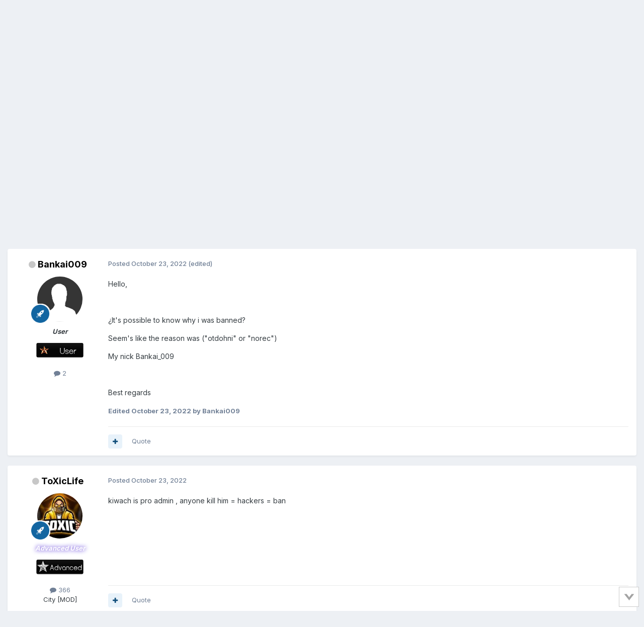

--- FILE ---
content_type: text/html;charset=UTF-8
request_url: https://zlogames.ru/index.php?/topic/14341/
body_size: 16582
content:
<!DOCTYPE html>
<html lang="en-US" dir="ltr">
	<head>
		<meta charset="utf-8">
        
		<title>Banned for Kiwach without reason - Bans - ZLOFENIX Games</title>
		
			<!-- Yandex.Metrika counter -->
<script type="text/javascript">
    (function(m,e,t,r,i,k,a){
        m[i]=m[i]||function(){(m[i].a=m[i].a||[]).push(arguments)};
        m[i].l=1*new Date();
        for (var j = 0; j < document.scripts.length; j++) {if (document.scripts[j].src === r) { return; }}
        k=e.createElement(t),a=e.getElementsByTagName(t)[0],k.async=1,k.src=r,a.parentNode.insertBefore(k,a)
    })(window, document,'script','https://mc.yandex.ru/metrika/tag.js', 'ym');
    ym(24056824, 'init', {accurateTrackBounce:true, trackLinks:true});
</script>
<noscript><div><img src="https://mc.yandex.ru/watch/24056824" style="position:absolute; left:-9999px;" alt="" /></div></noscript>
<!-- /Yandex.Metrika counter -->
		
		
		
		

	<meta name="viewport" content="width=device-width, initial-scale=1">


	
	


	<meta name="twitter:card" content="summary" />




	
		
			
				<meta property="og:title" content="Banned for Kiwach without reason">
			
		
	

	
		
			
				<meta property="og:type" content="website">
			
		
	

	
		
			
				<meta property="og:url" content="https://zlogames.ru/index.php?/topic/14341/">
			
		
	

	
		
			
				<meta name="description" content="Hello, ¿It&#039;s possible to know why i was banned? Seem&#039;s like the reason was (&quot;otdohni&quot; or &quot;norec&quot;) My nick Bankai_009 Best regards">
			
		
	

	
		
			
				<meta property="og:description" content="Hello, ¿It&#039;s possible to know why i was banned? Seem&#039;s like the reason was (&quot;otdohni&quot; or &quot;norec&quot;) My nick Bankai_009 Best regards">
			
		
	

	
		
			
				<meta property="og:updated_time" content="2024-03-11T21:26:08Z">
			
		
	

	
		
			
				<meta property="og:site_name" content="ZLOFENIX Games">
			
		
	

	
		
			
				<meta property="og:locale" content="en_US">
			
		
	


	
		<link rel="canonical" href="https://zlogames.ru/index.php?/topic/14341/" />
	

	
		<link as="style" rel="preload" href="https://zlogames.ru/applications/core/interface/ckeditor/ckeditor/skins/ips/editor.css?t=P1PF" />
	





<link rel="manifest" href="https://zlogames.ru/index.php?/manifest.webmanifest/">
<meta name="msapplication-config" content="https://zlogames.ru/index.php?/browserconfig.xml/">
<meta name="msapplication-starturl" content="/">
<meta name="application-name" content="ZLOFENIX Games">
<meta name="apple-mobile-web-app-title" content="ZLOFENIX Games">

	<meta name="theme-color" content="#ffffff">










<link rel="preload" href="//zlogames.ru/applications/core/interface/font/fontawesome-webfont.woff2?v=4.7.0" as="font" crossorigin="anonymous">
		


	<link rel="preconnect" href="https://fonts.googleapis.com">
	<link rel="preconnect" href="https://fonts.gstatic.com" crossorigin>
	
		<link href="https://fonts.googleapis.com/css2?family=Inter:wght@300;400;500;600;700&display=swap" rel="stylesheet">
	



	<link rel='stylesheet' href='https://zlogames.ru/uploads/css_built_44/341e4a57816af3ba440d891ca87450ff_framework.css?v=4e52a1ea3c1761285931' media='all'>

	<link rel='stylesheet' href='https://zlogames.ru/uploads/css_built_44/05e81b71abe4f22d6eb8d1a929494829_responsive.css?v=4e52a1ea3c1761285931' media='all'>

	<link rel='stylesheet' href='https://zlogames.ru/uploads/css_built_44/20446cf2d164adcc029377cb04d43d17_flags.css?v=4e52a1ea3c1761285931' media='all'>

	<link rel='stylesheet' href='https://zlogames.ru/uploads/css_built_44/90eb5adf50a8c640f633d47fd7eb1778_core.css?v=4e52a1ea3c1761285931' media='all'>

	<link rel='stylesheet' href='https://zlogames.ru/uploads/css_built_44/5a0da001ccc2200dc5625c3f3934497d_core_responsive.css?v=4e52a1ea3c1761285931' media='all'>

	<link rel='stylesheet' href='https://zlogames.ru/uploads/css_built_44/ec0c06d47f161faa24112e8cbf0665bc_chatbox.css?v=4e52a1ea3c1761285931' media='all'>

	<link rel='stylesheet' href='https://zlogames.ru/uploads/css_built_44/62e269ced0fdab7e30e026f1d30ae516_forums.css?v=4e52a1ea3c1761285931' media='all'>

	<link rel='stylesheet' href='https://zlogames.ru/uploads/css_built_44/76e62c573090645fb99a15a363d8620e_forums_responsive.css?v=4e52a1ea3c1761285931' media='all'>

	<link rel='stylesheet' href='https://zlogames.ru/uploads/css_built_44/ebdea0c6a7dab6d37900b9190d3ac77b_topics.css?v=4e52a1ea3c1761285931' media='all'>





<link rel='stylesheet' href='https://zlogames.ru/uploads/css_built_44/258adbb6e4f3e83cd3b355f84e3fa002_custom.css?v=4e52a1ea3c1761285931' media='all'>




		
		

	
	<link rel='shortcut icon' href='https://zlogames.ru/uploads/monthly_2021_06/favicon.png' type="image/png">

	</head>
	<body class="ipsApp ipsApp_front ipsJS_none ipsClearfix" data-controller="core.front.core.app"  data-message=""  data-pageapp="forums" data-pagelocation="front" data-pagemodule="forums" data-pagecontroller="topic" data-pageid="14341"   >
		
        

        

		<a href="#ipsLayout_mainArea" class="ipsHide" title="Go to main content on this page" accesskey="m">Jump to content</a>
		





		<div id="ipsLayout_header" class="ipsClearfix">
			<header>
				<div class="ipsLayout_container">
					

<a href='https://zlogames.ru/' id='elSiteTitle' accesskey='1'>ZLOFENIX Games</a>

					
						

	<ul id='elUserNav' class='ipsList_inline cSignedOut ipsResponsive_showDesktop'>
		
        
		
        
        
            
            <li id='elSignInLink'>
                <a href='https://zlogames.ru/index.php?/login/' data-ipsMenu-closeOnClick="false" data-ipsMenu id='elUserSignIn'>
                    Existing user? Sign In &nbsp;<i class='fa fa-caret-down'></i>
                </a>
                
<div id='elUserSignIn_menu' class='ipsMenu ipsMenu_auto ipsHide'>
	<form accept-charset='utf-8' method='post' action='https://zlogames.ru/index.php?/login/'>
		<input type="hidden" name="csrfKey" value="281daa3ff7c741c82d4f8e90288f9e8a">
		<input type="hidden" name="ref" value="aHR0cHM6Ly96bG9nYW1lcy5ydS9pbmRleC5waHA/L3RvcGljLzE0MzQxLw==">
		<div data-role="loginForm">
			
			
			
				
<div class="ipsPad ipsForm ipsForm_vertical">
	<h4 class="ipsType_sectionHead">Sign In</h4>
	<br><br>
	<ul class='ipsList_reset'>
		<li class="ipsFieldRow ipsFieldRow_noLabel ipsFieldRow_fullWidth">
			
			
				<input type="text" placeholder="Display Name or Email Address" name="auth" autocomplete="email">
			
		</li>
		<li class="ipsFieldRow ipsFieldRow_noLabel ipsFieldRow_fullWidth">
			<input type="password" placeholder="Password" name="password" autocomplete="current-password">
		</li>
		<li class="ipsFieldRow ipsFieldRow_checkbox ipsClearfix">
			<span class="ipsCustomInput">
				<input type="checkbox" name="remember_me" id="remember_me_checkbox" value="1" checked aria-checked="true">
				<span></span>
			</span>
			<div class="ipsFieldRow_content">
				<label class="ipsFieldRow_label" for="remember_me_checkbox">Remember me</label>
				<span class="ipsFieldRow_desc">Not recommended on shared computers</span>
			</div>
		</li>
		<li class="ipsFieldRow ipsFieldRow_fullWidth">
			<button type="submit" name="_processLogin" value="usernamepassword" class="ipsButton ipsButton_primary ipsButton_small" id="elSignIn_submit">Sign In</button>
			
				<p class="ipsType_right ipsType_small">
					
						<a href='https://zlogames.ru/index.php?/lostpassword/' >
					
					Forgot your password?</a>
				</p>
			
		</li>
	</ul>
</div>
			
		</div>
	</form>
</div>
            </li>
            
        
		
			<li>
				
					<a href='https://zlogames.ru/index.php?/register/' data-ipsDialog data-ipsDialog-size='narrow' data-ipsDialog-title='Sign Up' id='elRegisterButton' class='ipsButton ipsButton_normal ipsButton_primary'>Sign Up</a>
				
			</li>
		
	</ul>

						
<ul class='ipsMobileHamburger ipsList_reset ipsResponsive_hideDesktop'>
	<li data-ipsDrawer data-ipsDrawer-drawerElem='#elMobileDrawer'>
		<a href='#'>
			
			
				
			
			
			
			<i class='fa fa-navicon'></i>
		</a>
	</li>
</ul>
					
				</div>
			</header>
			

	<nav data-controller='core.front.core.navBar' class=' ipsResponsive_showDesktop'>
		<div class='ipsNavBar_primary ipsLayout_container '>
			<ul data-role="primaryNavBar" class='ipsClearfix'>
				


	
		
		
		<li  id='elNavSecondary_1' data-role="navBarItem" data-navApp="core" data-navExt="CustomItem">
			
			
				<a href="https://zlogames.ru"  data-navItem-id="1" >
					Browse<span class='ipsNavBar_active__identifier'></span>
				</a>
			
			
				<ul class='ipsNavBar_secondary ipsHide' data-role='secondaryNavBar'>
					


	
	

	
		
		
		<li  id='elNavSecondary_14' data-role="navBarItem" data-navApp="core" data-navExt="StaffDirectory">
			
			
				<a href="https://zlogames.ru/index.php?/staff/"  data-navItem-id="14" >
					Staff<span class='ipsNavBar_active__identifier'></span>
				</a>
			
			
		</li>
	
	

	
		
		
		<li  id='elNavSecondary_15' data-role="navBarItem" data-navApp="core" data-navExt="OnlineUsers">
			
			
				<a href="https://zlogames.ru/index.php?/online/"  data-navItem-id="15" >
					Online Users<span class='ipsNavBar_active__identifier'></span>
				</a>
			
			
		</li>
	
	

					<li class='ipsHide' id='elNavigationMore_1' data-role='navMore'>
						<a href='#' data-ipsMenu data-ipsMenu-appendTo='#elNavigationMore_1' id='elNavigationMore_1_dropdown'>More <i class='fa fa-caret-down'></i></a>
						<ul class='ipsHide ipsMenu ipsMenu_auto' id='elNavigationMore_1_dropdown_menu' data-role='moreDropdown'></ul>
					</li>
				</ul>
			
		</li>
	
	

	
		
		
			
		
		<li class='ipsNavBar_active' data-active id='elNavSecondary_8' data-role="navBarItem" data-navApp="forums" data-navExt="Forums">
			
			
				<a href="https://zlogames.ru/index.php?/forums/"  data-navItem-id="8" data-navDefault>
					Forums<span class='ipsNavBar_active__identifier'></span>
				</a>
			
			
		</li>
	
	

	
		
		
		<li  id='elNavSecondary_25' data-role="navBarItem" data-navApp="core" data-navExt="CustomItem">
			
			
				<a href="https://zloemu.net"  data-navItem-id="25" >
					ZLOEmu<span class='ipsNavBar_active__identifier'></span>
				</a>
			
			
		</li>
	
	

	
		
		
		<li  id='elNavSecondary_2' data-role="navBarItem" data-navApp="core" data-navExt="CustomItem">
			
			
				<a href="https://zlogames.ru/index.php?/discover/"  data-navItem-id="2" >
					Activity<span class='ipsNavBar_active__identifier'></span>
				</a>
			
			
				<ul class='ipsNavBar_secondary ipsHide' data-role='secondaryNavBar'>
					


	
	

	
		
		
		<li  id='elNavSecondary_3' data-role="navBarItem" data-navApp="core" data-navExt="AllActivity">
			
			
				<a href="https://zlogames.ru/index.php?/discover/"  data-navItem-id="3" >
					All Activity<span class='ipsNavBar_active__identifier'></span>
				</a>
			
			
		</li>
	
	

	
	

	
	

	
	

	
		
		
		<li  id='elNavSecondary_7' data-role="navBarItem" data-navApp="core" data-navExt="Search">
			
			
				<a href="https://zlogames.ru/index.php?/search/"  data-navItem-id="7" >
					Search<span class='ipsNavBar_active__identifier'></span>
				</a>
			
			
		</li>
	
	

					<li class='ipsHide' id='elNavigationMore_2' data-role='navMore'>
						<a href='#' data-ipsMenu data-ipsMenu-appendTo='#elNavigationMore_2' id='elNavigationMore_2_dropdown'>More <i class='fa fa-caret-down'></i></a>
						<ul class='ipsHide ipsMenu ipsMenu_auto' id='elNavigationMore_2_dropdown_menu' data-role='moreDropdown'></ul>
					</li>
				</ul>
			
		</li>
	
	

	
		
		
		<li  id='elNavSecondary_11' data-role="navBarItem" data-navApp="bimchatbox" data-navExt="Chatbox">
			
			
				<a href="https://zlogames.ru/index.php?/bimchatbox/"  data-navItem-id="11" >
					Chatbox<span class='ipsNavBar_active__identifier'></span>
				</a>
			
			
		</li>
	
	

	
	

	
	

				<li class='ipsHide' id='elNavigationMore' data-role='navMore'>
					<a href='#' data-ipsMenu data-ipsMenu-appendTo='#elNavigationMore' id='elNavigationMore_dropdown'>More</a>
					<ul class='ipsNavBar_secondary ipsHide' data-role='secondaryNavBar'>
						<li class='ipsHide' id='elNavigationMore_more' data-role='navMore'>
							<a href='#' data-ipsMenu data-ipsMenu-appendTo='#elNavigationMore_more' id='elNavigationMore_more_dropdown'>More <i class='fa fa-caret-down'></i></a>
							<ul class='ipsHide ipsMenu ipsMenu_auto' id='elNavigationMore_more_dropdown_menu' data-role='moreDropdown'></ul>
						</li>
					</ul>
				</li>
			</ul>
			

	<div id="elSearchWrapper">
		<div id='elSearch' data-controller="core.front.core.quickSearch">
			<form accept-charset='utf-8' action='//zlogames.ru/index.php?/search/&amp;do=quicksearch' method='post'>
                <input type='search' id='elSearchField' placeholder='Search...' name='q' autocomplete='off' aria-label='Search'>
                <details class='cSearchFilter'>
                    <summary class='cSearchFilter__text'></summary>
                    <ul class='cSearchFilter__menu'>
                        
                        <li><label><input type="radio" name="type" value="all" ><span class='cSearchFilter__menuText'>Everywhere</span></label></li>
                        
                            
                                <li><label><input type="radio" name="type" value='contextual_{&quot;type&quot;:&quot;forums_topic&quot;,&quot;nodes&quot;:234}' checked><span class='cSearchFilter__menuText'>This Forum</span></label></li>
                            
                                <li><label><input type="radio" name="type" value='contextual_{&quot;type&quot;:&quot;forums_topic&quot;,&quot;item&quot;:14341}' checked><span class='cSearchFilter__menuText'>This Topic</span></label></li>
                            
                        
                        
                            <li><label><input type="radio" name="type" value="core_statuses_status"><span class='cSearchFilter__menuText'>Status Updates</span></label></li>
                        
                            <li><label><input type="radio" name="type" value="forums_topic"><span class='cSearchFilter__menuText'>Topics</span></label></li>
                        
                            <li><label><input type="radio" name="type" value="core_members"><span class='cSearchFilter__menuText'>Members</span></label></li>
                        
                    </ul>
                </details>
				<button class='cSearchSubmit' type="submit" aria-label='Search'><i class="fa fa-search"></i></button>
			</form>
		</div>
	</div>

		</div>
	</nav>

			
<ul id='elMobileNav' class='ipsResponsive_hideDesktop' data-controller='core.front.core.mobileNav'>
	
		
			
			
				
				
			
				
				
			
				
					<li id='elMobileBreadcrumb'>
						<a href='https://zlogames.ru/index.php?/forum/234/'>
							<span>Bans</span>
						</a>
					</li>
				
				
			
				
				
			
		
	
	
	
	<li >
		<a data-action="defaultStream" href='https://zlogames.ru/index.php?/discover/'><i class="fa fa-newspaper-o" aria-hidden="true"></i></a>
	</li>

	

	
		<li class='ipsJS_show'>
			<a href='https://zlogames.ru/index.php?/search/'><i class='fa fa-search'></i></a>
		</li>
	
</ul>
		</div>
		<main id="ipsLayout_body" class="ipsLayout_container">
			<div id="ipsLayout_contentArea">
				<div id="ipsLayout_contentWrapper">
					
<nav class='ipsBreadcrumb ipsBreadcrumb_top ipsFaded_withHover'>
	

	<ul class='ipsList_inline ipsPos_right'>
		
		<li >
			<a data-action="defaultStream" class='ipsType_light '  href='https://zlogames.ru/index.php?/discover/'><i class="fa fa-newspaper-o" aria-hidden="true"></i> <span>All Activity</span></a>
		</li>
		
	</ul>

	<ul data-role="breadcrumbList">
		<li>
			<a title="Home" href='https://zlogames.ru/'>
				<span>Home <i class='fa fa-angle-right'></i></span>
			</a>
		</li>
		
		
			<li>
				
					<a href='https://zlogames.ru/index.php?/forums/'>
						<span>Forums <i class='fa fa-angle-right' aria-hidden="true"></i></span>
					</a>
				
			</li>
		
			<li>
				
					<a href='https://zlogames.ru/index.php?/forum/233/'>
						<span>Zlo Bans <i class='fa fa-angle-right' aria-hidden="true"></i></span>
					</a>
				
			</li>
		
			<li>
				
					<a href='https://zlogames.ru/index.php?/forum/234/'>
						<span>Bans <i class='fa fa-angle-right' aria-hidden="true"></i></span>
					</a>
				
			</li>
		
			<li>
				
					Banned for Kiwach without reason
				
			</li>
		
	</ul>
</nav>
					
					<div id="ipsLayout_mainArea">
						
						
						
						

	




						



<div class='ipsPageHeader ipsResponsive_pull ipsBox ipsPadding sm:ipsPadding:half ipsMargin_bottom'>
		
	
	<div class='ipsFlex ipsFlex-ai:center ipsFlex-fw:wrap ipsGap:4'>
		<div class='ipsFlex-flex:11'>
			<h1 class='ipsType_pageTitle ipsContained_container'>
				

				
				
					<span class='ipsType_break ipsContained'>
						<span>Banned for Kiwach without reason</span>
					</span>
				
			</h1>
			
			
		</div>
		
	</div>
	<hr class='ipsHr'>
	<div class='ipsPageHeader__meta ipsFlex ipsFlex-jc:between ipsFlex-ai:center ipsFlex-fw:wrap ipsGap:3'>
		<div class='ipsFlex-flex:11'>
			<div class='ipsPhotoPanel ipsPhotoPanel_mini ipsPhotoPanel_notPhone ipsClearfix'>
				


	<a href="https://zlogames.ru/index.php?/profile/471645-bankai009/" rel="nofollow" data-ipshover data-ipshover-width="370" data-ipshover-target="https://zlogames.ru/index.php?/profile/471645-bankai009/&amp;do=hovercard"  class="ipsUserPhoto ipsUserPhoto_mini" title="Go to Bankai009's profile">
		
<img src="https://zlogames.ru/uploads/set_resources_44/84c1e40ea0e759e3f1505eb1788ddf3c_default_photo.png" alt="Bankai009" itemprop="image"> 

	</a>

				<div>
					<p class='ipsType_reset ipsType_blendLinks'>
						<span class='ipsType_normal'>
						
							<strong>By 


<a href='https://zlogames.ru/index.php?/profile/471645-bankai009/' rel="nofollow" data-ipsHover data-ipsHover-width='370' data-ipsHover-target='https://zlogames.ru/index.php?/profile/471645-bankai009/&amp;do=hovercard&amp;referrer=https%253A%252F%252Fzlogames.ru%252Findex.php%253F%252Ftopic%252F14341%252F' title="Go to Bankai009's profile" class="ipsType_break">Bankai009</a></strong><br />
							<span class='ipsType_light'><time datetime='2022-10-23T15:10:05Z' title='10/23/22 03:10  PM' data-short='3 yr'>October 23, 2022</time> in <a href="https://zlogames.ru/index.php?/forum/234/">Bans</a></span>
						
						</span>
					</p>
				</div>
			</div>
		</div>
		
			<div class='ipsFlex-flex:01 ipsResponsive_hidePhone'>
				<div class='ipsShareLinks'>
					
						


    <a href='#elShareItem_1834966779_menu' id='elShareItem_1834966779' data-ipsMenu class='ipsShareButton ipsButton ipsButton_verySmall ipsButton_link ipsButton_link--light'>
        <span><i class='fa fa-share-alt'></i></span> &nbsp;Share
    </a>

    <div class='ipsPadding ipsMenu ipsMenu_normal ipsHide' id='elShareItem_1834966779_menu' data-controller="core.front.core.sharelink">
        
        
        <span data-ipsCopy data-ipsCopy-flashmessage>
            <a href="https://zlogames.ru/index.php?/topic/14341/" class="ipsButton ipsButton_light ipsButton_small ipsButton_fullWidth" data-role="copyButton" data-clipboard-text="https://zlogames.ru/index.php?/topic/14341/" data-ipstooltip title='Copy Link to Clipboard'><i class="fa fa-clone"></i> https://zlogames.ru/index.php?/topic/14341/</a>
        </span>
        <ul class='ipsShareLinks ipsMargin_top:half'>
            
                <li>
<a href="https://www.facebook.com/sharer/sharer.php?u=https%3A%2F%2Fzlogames.ru%2Findex.php%3F%2Ftopic%2F14341%2F" class="cShareLink cShareLink_facebook" target="_blank" data-role="shareLink" title='Share on Facebook' data-ipsTooltip rel='noopener nofollow'>
	<i class="fa fa-facebook"></i>
</a></li>
            
                <li>
<a href="https://x.com/share?url=https%3A%2F%2Fzlogames.ru%2Findex.php%3F%2Ftopic%2F14341%2F" class="cShareLink cShareLink_x" target="_blank" data-role="shareLink" title='Share on X' data-ipsTooltip rel='nofollow noopener'>
    <i class="fa fa-x"></i>
</a></li>
            
        </ul>
        
            <hr class='ipsHr'>
            <button class='ipsHide ipsButton ipsButton_verySmall ipsButton_light ipsButton_fullWidth ipsMargin_top:half' data-controller='core.front.core.webshare' data-role='webShare' data-webShareTitle='Banned for Kiwach without reason' data-webShareText='Banned for Kiwach without reason' data-webShareUrl='https://zlogames.ru/index.php?/topic/14341/'>More sharing options...</button>
        
    </div>

					
					
                    

					



					

<div data-followApp='forums' data-followArea='topic' data-followID='14341' data-controller='core.front.core.followButton'>
	

	<a href='https://zlogames.ru/index.php?/login/' rel="nofollow" class="ipsFollow ipsPos_middle ipsButton ipsButton_light ipsButton_verySmall " data-role="followButton" data-ipsTooltip title='Sign in to follow this'>
		<span>Followers</span>
		<span class='ipsCommentCount'>1</span>
	</a>

</div>
				</div>
			</div>
					
	</div>
	
	
</div>








<div class='ipsClearfix'>
	<ul class="ipsToolList ipsToolList_horizontal ipsClearfix ipsSpacer_both ">
		
			<li class='ipsToolList_primaryAction'>
				<span data-controller='forums.front.topic.reply'>
					
						<a href='#replyForm' rel="nofollow" class='ipsButton ipsButton_important ipsButton_medium ipsButton_fullWidth' data-action='replyToTopic'>Reply to this topic</a>
					
				</span>
			</li>
		
		
			<li class='ipsResponsive_hidePhone'>
				
					<a href="https://zlogames.ru/index.php?/forum/234/&amp;do=add" rel="nofollow" class='ipsButton ipsButton_link ipsButton_medium ipsButton_fullWidth' title='Start a new topic in this forum'>Start new topic</a>
				
			</li>
		
		
	</ul>
</div>

<div id='comments' data-controller='core.front.core.commentFeed,forums.front.topic.view, core.front.core.ignoredComments' data-autoPoll data-baseURL='https://zlogames.ru/index.php?/topic/14341/' data-lastPage data-feedID='topic-14341' class='cTopic ipsClear ipsSpacer_top'>
	
			
	

	

<div data-controller='core.front.core.recommendedComments' data-url='https://zlogames.ru/index.php?/topic/14341/&amp;recommended=comments' class='ipsRecommendedComments ipsHide'>
	<div data-role="recommendedComments">
		<h2 class='ipsType_sectionHead ipsType_large ipsType_bold ipsMargin_bottom'>Recommended Posts</h2>
		
	</div>
</div>
	
	<div id="elPostFeed" data-role='commentFeed' data-controller='core.front.core.moderation' >
		<form action="https://zlogames.ru/index.php?/topic/14341/&amp;csrfKey=281daa3ff7c741c82d4f8e90288f9e8a&amp;do=multimodComment" method="post" data-ipsPageAction data-role='moderationTools'>
			
			
				

					

					
					



<a id="findComment-118155"></a>
<a id="comment-118155"></a>
<article  id="elComment_118155" class="cPost ipsBox ipsResponsive_pull  ipsComment  ipsComment_parent ipsClearfix ipsClear ipsColumns ipsColumns_noSpacing ipsColumns_collapsePhone    ">
	

	

	<div class="cAuthorPane_mobile ipsResponsive_showPhone">
		<div class="cAuthorPane_photo">
			<div class="cAuthorPane_photoWrap">
				


	<a href="https://zlogames.ru/index.php?/profile/471645-bankai009/" rel="nofollow" data-ipshover data-ipshover-width="370" data-ipshover-target="https://zlogames.ru/index.php?/profile/471645-bankai009/&amp;do=hovercard"  class="ipsUserPhoto ipsUserPhoto_large" title="Go to Bankai009's profile">
		
<img src="https://zlogames.ru/uploads/set_resources_44/84c1e40ea0e759e3f1505eb1788ddf3c_default_photo.png" alt="Bankai009" itemprop="image"> 

	</a>

				
				
					<a href="https://zlogames.ru/index.php?/profile/471645-bankai009/badges/" rel="nofollow">
						
<img src='https://zlogames.ru/uploads/set_resources_44/84c1e40ea0e759e3f1505eb1788ddf3c_default_rank.png' loading="lazy" alt="Новичок/Newbie" class="cAuthorPane_badge cAuthorPane_badge--rank ipsOutline ipsOutline:2px" data-ipsTooltip title="Rank: Новичок/Newbie (1/3)">
					</a>
				
			</div>
		</div>
		<div class="cAuthorPane_content">
			<h3 class="ipsType_sectionHead cAuthorPane_author ipsType_break ipsType_blendLinks ipsFlex ipsFlex-ai:center">
				


<a href='https://zlogames.ru/index.php?/profile/471645-bankai009/' rel="nofollow" data-ipsHover data-ipsHover-width='370' data-ipsHover-target='https://zlogames.ru/index.php?/profile/471645-bankai009/&amp;do=hovercard&amp;referrer=https%253A%252F%252Fzlogames.ru%252Findex.php%253F%252Ftopic%252F14341%252F' title="Go to Bankai009's profile" class="ipsType_break"><b><i><span>Bankai009</span></i></b></a>
			</h3>
			<div class="ipsType_light ipsType_reset">
			    <a href="https://zlogames.ru/index.php?/topic/14341/#findComment-118155" rel="nofollow" class="ipsType_blendLinks">Posted <time datetime='2022-10-23T15:10:05Z' title='10/23/22 03:10  PM' data-short='3 yr'>October 23, 2022</time></a>
				
			</div>
		</div>
	</div>
	<aside class="ipsComment_author cAuthorPane ipsColumn ipsColumn_medium ipsResponsive_hidePhone">
		<h3 class="ipsType_sectionHead cAuthorPane_author ipsType_blendLinks ipsType_break">

<i style="font-size: 16px" class="fa fa-circle ipsOnlineStatus_offline" data-ipstooltip title="Offline"></i> 

<strong>


<a href='https://zlogames.ru/index.php?/profile/471645-bankai009/' rel="nofollow" data-ipsHover data-ipsHover-width='370' data-ipsHover-target='https://zlogames.ru/index.php?/profile/471645-bankai009/&amp;do=hovercard&amp;referrer=https%253A%252F%252Fzlogames.ru%252Findex.php%253F%252Ftopic%252F14341%252F' title="Go to Bankai009's profile" class="ipsType_break">Bankai009</a></strong>
			
		</h3>
		<ul class="cAuthorPane_info ipsList_reset">
			<li data-role="photo" class="cAuthorPane_photo">
				<div class="cAuthorPane_photoWrap">
					


	<a href="https://zlogames.ru/index.php?/profile/471645-bankai009/" rel="nofollow" data-ipshover data-ipshover-width="370" data-ipshover-target="https://zlogames.ru/index.php?/profile/471645-bankai009/&amp;do=hovercard"  class="ipsUserPhoto ipsUserPhoto_large" title="Go to Bankai009's profile">
		
<img src="https://zlogames.ru/uploads/set_resources_44/84c1e40ea0e759e3f1505eb1788ddf3c_default_photo.png" alt="Bankai009" itemprop="image"> 

	</a>

					
					
						
<img src='https://zlogames.ru/uploads/set_resources_44/84c1e40ea0e759e3f1505eb1788ddf3c_default_rank.png' loading="lazy" alt="Новичок/Newbie" class="cAuthorPane_badge cAuthorPane_badge--rank ipsOutline ipsOutline:2px" data-ipsTooltip title="Rank: Новичок/Newbie (1/3)">
					
				</div>
			</li>
			
				<li data-role="group"><b><i><span>User</span></i></b></li>
	

				
					<li data-role="group-icon"><img src="https://zlogames.ru/uploads/monthly_2019_10/user.png.d3396eaf4b2728f3f83095e8708a452e.png" alt="" class="cAuthorGroupIcon"></li>
				
			
			
				<li data-role="stats" class="ipsMargin_top">
					<ul class="ipsList_reset ipsType_light ipsFlex ipsFlex-ai:center ipsFlex-jc:center ipsGap_row:2 cAuthorPane_stats">
						<li>
							
								<a href="https://zlogames.ru/index.php?/profile/471645-bankai009/content/" rel="nofollow" title="2 posts" data-ipstooltip class="ipsType_blendLinks">
							
								<i class="fa fa-comment"></i> 2
							
								</a>
							
						</li>
						
					</ul>
				</li>
			
			
				

			
		</ul>
	</aside>
	<div class="ipsColumn ipsColumn_fluid ipsMargin:none">
		

<div id='comment-118155_wrap' data-controller='core.front.core.comment' data-commentApp='forums' data-commentType='forums' data-commentID="118155" data-quoteData='{&quot;userid&quot;:471645,&quot;username&quot;:&quot;Bankai009&quot;,&quot;timestamp&quot;:1666537805,&quot;contentapp&quot;:&quot;forums&quot;,&quot;contenttype&quot;:&quot;forums&quot;,&quot;contentid&quot;:14341,&quot;contentclass&quot;:&quot;forums_Topic&quot;,&quot;contentcommentid&quot;:118155}' class='ipsComment_content ipsType_medium'>

	<div class='ipsComment_meta ipsType_light ipsFlex ipsFlex-ai:center ipsFlex-jc:between ipsFlex-fd:row-reverse'>
		<div class='ipsType_light ipsType_reset ipsType_blendLinks ipsComment_toolWrap'>
			<div class='ipsResponsive_hidePhone ipsComment_badges'>
				<ul class='ipsList_reset ipsFlex ipsFlex-jc:end ipsFlex-fw:wrap ipsGap:2 ipsGap_row:1'>
					
					
					
					
					
				</ul>
			</div>
			<ul class='ipsList_reset ipsComment_tools'>
				<li>
					<a href='#elControls_118155_menu' class='ipsComment_ellipsis' id='elControls_118155' title='More options...' data-ipsMenu data-ipsMenu-appendTo='#comment-118155_wrap'><i class='fa fa-ellipsis-h'></i></a>
					<ul id='elControls_118155_menu' class='ipsMenu ipsMenu_narrow ipsHide'>
						
						
                        
						
						
						
							
								
							
							
							
							
							
							
						
					</ul>
				</li>
				
			</ul>
		</div>

		<div class='ipsType_reset ipsResponsive_hidePhone'>
		   
		   Posted <time datetime='2022-10-23T15:10:05Z' title='10/23/22 03:10  PM' data-short='3 yr'>October 23, 2022</time>
		   
			
			<span class='ipsResponsive_hidePhone'>
				
					(edited)
				
				
			</span>
		</div>
	</div>

	

    

	<div class='cPost_contentWrap'>
		
		<div data-role='commentContent' class='ipsType_normal ipsType_richText ipsPadding_bottom ipsContained' data-controller='core.front.core.lightboxedImages'>
			<p>
	Hello,
</p>

<p>
	 
</p>

<p>
	¿It's possible to know why i was banned?
</p>

<p>
	Seem's like the reason was ("otdohni" or "norec")
</p>

<p>
	My nick Bankai_009
</p>

<p>
	 
</p>

<p>
	Best regards
</p>


			
				

<span class='ipsType_reset ipsType_medium ipsType_light' data-excludequote>
	<strong>Edited <time datetime='2022-10-23T15:13:28Z' title='10/23/22 03:13  PM' data-short='3 yr'>October 23, 2022</time> by Bankai009</strong>
	
	
</span>
			
		</div>

		
			<div class='ipsItemControls'>
				
					
						

	<div data-controller='core.front.core.reaction' class='ipsItemControls_right ipsClearfix '>	
		<div class='ipsReact ipsPos_right'>
			
				
				<div class='ipsReact_reactCountOnly ipsAreaBackground_light ipsType_blendLinks ipsHide' data-role='reactCount'>
					
					<span data-role='reactCountText'>0</span>
					
				</div>
			
			
			
		</div>
	</div>

					
				
				<ul class='ipsComment_controls ipsClearfix ipsItemControls_left' data-role="commentControls">
					
						
						
							<li data-ipsQuote-editor='topic_comment' data-ipsQuote-target='#comment-118155' class='ipsJS_show'>
								<button class='ipsButton ipsButton_light ipsButton_verySmall ipsButton_narrow cMultiQuote ipsHide' data-action='multiQuoteComment' data-ipsTooltip data-ipsQuote-multiQuote data-mqId='mq118155' title='MultiQuote'><i class='fa fa-plus'></i></button>
							</li>
							<li data-ipsQuote-editor='topic_comment' data-ipsQuote-target='#comment-118155' class='ipsJS_show'>
								<a href='#' data-action='quoteComment' data-ipsQuote-singleQuote>Quote</a>
							</li>
						
						
						
												
					
					<li class='ipsHide' data-role='commentLoading'>
						<span class='ipsLoading ipsLoading_tiny ipsLoading_noAnim'></span>
					</li>
				</ul>
			</div>
		

		
	</div>

	
    
</div>
	</div>
</article>

					
					
					
				

					

					
					



<a id="findComment-118169"></a>
<a id="comment-118169"></a>
<article  id="elComment_118169" class="cPost ipsBox ipsResponsive_pull  ipsComment  ipsComment_parent ipsClearfix ipsClear ipsColumns ipsColumns_noSpacing ipsColumns_collapsePhone    ">
	

	

	<div class="cAuthorPane_mobile ipsResponsive_showPhone">
		<div class="cAuthorPane_photo">
			<div class="cAuthorPane_photoWrap">
				


	<a href="https://zlogames.ru/index.php?/profile/475258-toxiclife/" rel="nofollow" data-ipshover data-ipshover-width="370" data-ipshover-target="https://zlogames.ru/index.php?/profile/475258-toxiclife/&amp;do=hovercard"  class="ipsUserPhoto ipsUserPhoto_large" title="Go to ToXicLife's profile">
		
<img src="https://zlogames.ru/uploads/monthly_2020_08/toxic.thumb.jpg.53d8793556a8224ea042d08de0d4c856.jpg" alt="ToXicLife" itemprop="image"> 

	</a>

				
				
					<a href="https://zlogames.ru/index.php?/profile/475258-toxiclife/badges/" rel="nofollow">
						
<img src='https://zlogames.ru/uploads/set_resources_44/84c1e40ea0e759e3f1505eb1788ddf3c_default_rank.png' loading="lazy" alt="ветеран/Veteran" class="cAuthorPane_badge cAuthorPane_badge--rank ipsOutline ipsOutline:2px" data-ipsTooltip title="Rank: ветеран/Veteran (3/3)">
					</a>
				
			</div>
		</div>
		<div class="cAuthorPane_content">
			<h3 class="ipsType_sectionHead cAuthorPane_author ipsType_break ipsType_blendLinks ipsFlex ipsFlex-ai:center">
				


<a href='https://zlogames.ru/index.php?/profile/475258-toxiclife/' rel="nofollow" data-ipsHover data-ipsHover-width='370' data-ipsHover-target='https://zlogames.ru/index.php?/profile/475258-toxiclife/&amp;do=hovercard&amp;referrer=https%253A%252F%252Fzlogames.ru%252Findex.php%253F%252Ftopic%252F14341%252F' title="Go to ToXicLife's profile" class="ipsType_break"><b><i><span style="color: 	#ffffff; text-shadow: 0px 0px 8px #3300CC; font-weight: bolder;">ToXicLife</span></i></b></a>
			</h3>
			<div class="ipsType_light ipsType_reset">
			    <a href="https://zlogames.ru/index.php?/topic/14341/#findComment-118169" rel="nofollow" class="ipsType_blendLinks">Posted <time datetime='2022-10-23T22:38:39Z' title='10/23/22 10:38  PM' data-short='3 yr'>October 23, 2022</time></a>
				
			</div>
		</div>
	</div>
	<aside class="ipsComment_author cAuthorPane ipsColumn ipsColumn_medium ipsResponsive_hidePhone">
		<h3 class="ipsType_sectionHead cAuthorPane_author ipsType_blendLinks ipsType_break">

<i style="font-size: 16px" class="fa fa-circle ipsOnlineStatus_offline" data-ipstooltip title="Offline"></i> 

<strong>


<a href='https://zlogames.ru/index.php?/profile/475258-toxiclife/' rel="nofollow" data-ipsHover data-ipsHover-width='370' data-ipsHover-target='https://zlogames.ru/index.php?/profile/475258-toxiclife/&amp;do=hovercard&amp;referrer=https%253A%252F%252Fzlogames.ru%252Findex.php%253F%252Ftopic%252F14341%252F' title="Go to ToXicLife's profile" class="ipsType_break">ToXicLife</a></strong>
			
		</h3>
		<ul class="cAuthorPane_info ipsList_reset">
			<li data-role="photo" class="cAuthorPane_photo">
				<div class="cAuthorPane_photoWrap">
					


	<a href="https://zlogames.ru/index.php?/profile/475258-toxiclife/" rel="nofollow" data-ipshover data-ipshover-width="370" data-ipshover-target="https://zlogames.ru/index.php?/profile/475258-toxiclife/&amp;do=hovercard"  class="ipsUserPhoto ipsUserPhoto_large" title="Go to ToXicLife's profile">
		
<img src="https://zlogames.ru/uploads/monthly_2020_08/toxic.thumb.jpg.53d8793556a8224ea042d08de0d4c856.jpg" alt="ToXicLife" itemprop="image"> 

	</a>

					
					
						
<img src='https://zlogames.ru/uploads/set_resources_44/84c1e40ea0e759e3f1505eb1788ddf3c_default_rank.png' loading="lazy" alt="ветеран/Veteran" class="cAuthorPane_badge cAuthorPane_badge--rank ipsOutline ipsOutline:2px" data-ipsTooltip title="Rank: ветеран/Veteran (3/3)">
					
				</div>
			</li>
			
				<li data-role="group"><b><i><span style="color: 	#ffffff; text-shadow: 0px 0px 8px #3300CC; font-weight: bolder;">Advanced User</span></i></b></li>
	

				
					<li data-role="group-icon"><img src="https://zlogames.ru/uploads/monthly_2019_10/advanced3.png.307f9303d806c6b07c506fe41272d8f9.png" alt="" class="cAuthorGroupIcon"></li>
				
			
			
				<li data-role="stats" class="ipsMargin_top">
					<ul class="ipsList_reset ipsType_light ipsFlex ipsFlex-ai:center ipsFlex-jc:center ipsGap_row:2 cAuthorPane_stats">
						<li>
							
								<a href="https://zlogames.ru/index.php?/profile/475258-toxiclife/content/" rel="nofollow" title="366 posts" data-ipstooltip class="ipsType_blendLinks">
							
								<i class="fa fa-comment"></i> 366
							
								</a>
							
						</li>
						
					</ul>
				</li>
			
			
				

	
	<li data-role='custom-field' class='ipsResponsive_hidePhone ipsType_break'>
		
<span class='ft'>City </span><span class='fc'>[MOD]</span>
	</li>
	

			
		</ul>
	</aside>
	<div class="ipsColumn ipsColumn_fluid ipsMargin:none">
		

<div id='comment-118169_wrap' data-controller='core.front.core.comment' data-commentApp='forums' data-commentType='forums' data-commentID="118169" data-quoteData='{&quot;userid&quot;:475258,&quot;username&quot;:&quot;ToXicLife&quot;,&quot;timestamp&quot;:1666564719,&quot;contentapp&quot;:&quot;forums&quot;,&quot;contenttype&quot;:&quot;forums&quot;,&quot;contentid&quot;:14341,&quot;contentclass&quot;:&quot;forums_Topic&quot;,&quot;contentcommentid&quot;:118169}' class='ipsComment_content ipsType_medium'>

	<div class='ipsComment_meta ipsType_light ipsFlex ipsFlex-ai:center ipsFlex-jc:between ipsFlex-fd:row-reverse'>
		<div class='ipsType_light ipsType_reset ipsType_blendLinks ipsComment_toolWrap'>
			<div class='ipsResponsive_hidePhone ipsComment_badges'>
				<ul class='ipsList_reset ipsFlex ipsFlex-jc:end ipsFlex-fw:wrap ipsGap:2 ipsGap_row:1'>
					
					
					
					
					
				</ul>
			</div>
			<ul class='ipsList_reset ipsComment_tools'>
				<li>
					<a href='#elControls_118169_menu' class='ipsComment_ellipsis' id='elControls_118169' title='More options...' data-ipsMenu data-ipsMenu-appendTo='#comment-118169_wrap'><i class='fa fa-ellipsis-h'></i></a>
					<ul id='elControls_118169_menu' class='ipsMenu ipsMenu_narrow ipsHide'>
						
						
                        
						
						
						
							
								
							
							
							
							
							
							
						
					</ul>
				</li>
				
			</ul>
		</div>

		<div class='ipsType_reset ipsResponsive_hidePhone'>
		   
		   Posted <time datetime='2022-10-23T22:38:39Z' title='10/23/22 10:38  PM' data-short='3 yr'>October 23, 2022</time>
		   
			
			<span class='ipsResponsive_hidePhone'>
				
				
			</span>
		</div>
	</div>

	

    

	<div class='cPost_contentWrap'>
		
		<div data-role='commentContent' class='ipsType_normal ipsType_richText ipsPadding_bottom ipsContained' data-controller='core.front.core.lightboxedImages'>
			<p>
	kiwach is pro admin , anyone kill him = hackers = ban
</p>


			
		</div>

		
			<div class='ipsItemControls'>
				
					
						

	<div data-controller='core.front.core.reaction' class='ipsItemControls_right ipsClearfix '>	
		<div class='ipsReact ipsPos_right'>
			
				
				<div class='ipsReact_reactCountOnly ipsAreaBackground_light ipsType_blendLinks ipsHide' data-role='reactCount'>
					
					<span data-role='reactCountText'>0</span>
					
				</div>
			
			
			
		</div>
	</div>

					
				
				<ul class='ipsComment_controls ipsClearfix ipsItemControls_left' data-role="commentControls">
					
						
						
							<li data-ipsQuote-editor='topic_comment' data-ipsQuote-target='#comment-118169' class='ipsJS_show'>
								<button class='ipsButton ipsButton_light ipsButton_verySmall ipsButton_narrow cMultiQuote ipsHide' data-action='multiQuoteComment' data-ipsTooltip data-ipsQuote-multiQuote data-mqId='mq118169' title='MultiQuote'><i class='fa fa-plus'></i></button>
							</li>
							<li data-ipsQuote-editor='topic_comment' data-ipsQuote-target='#comment-118169' class='ipsJS_show'>
								<a href='#' data-action='quoteComment' data-ipsQuote-singleQuote>Quote</a>
							</li>
						
						
						
												
					
					<li class='ipsHide' data-role='commentLoading'>
						<span class='ipsLoading ipsLoading_tiny ipsLoading_noAnim'></span>
					</li>
				</ul>
			</div>
		

		
	</div>

	
    
</div>
	</div>
</article>

					
					
					
				

					

					
					



<a id="findComment-118170"></a>
<a id="comment-118170"></a>
<article  id="elComment_118170" class="cPost ipsBox ipsResponsive_pull  ipsComment  ipsComment_parent ipsClearfix ipsClear ipsColumns ipsColumns_noSpacing ipsColumns_collapsePhone    ">
	

	

	<div class="cAuthorPane_mobile ipsResponsive_showPhone">
		<div class="cAuthorPane_photo">
			<div class="cAuthorPane_photoWrap">
				


	<a href="https://zlogames.ru/index.php?/profile/441637-psimera/" rel="nofollow" data-ipshover data-ipshover-width="370" data-ipshover-target="https://zlogames.ru/index.php?/profile/441637-psimera/&amp;do=hovercard"  class="ipsUserPhoto ipsUserPhoto_large" title="Go to PSImera's profile">
		
<img src="https://zlogames.ru/uploads/monthly_2023_03/188709955_(gaming).thumb.png.d26e8fcb2a86d3187c1fe3a3b3a9a8bc.png" alt="PSImera" itemprop="image"> 

	</a>

				
				
					<a href="https://zlogames.ru/index.php?/profile/441637-psimera/badges/" rel="nofollow">
						
<img src='https://zlogames.ru/uploads/set_resources_44/84c1e40ea0e759e3f1505eb1788ddf3c_default_rank.png' loading="lazy" alt="ветеран/Veteran" class="cAuthorPane_badge cAuthorPane_badge--rank ipsOutline ipsOutline:2px" data-ipsTooltip title="Rank: ветеран/Veteran (3/3)">
					</a>
				
			</div>
		</div>
		<div class="cAuthorPane_content">
			<h3 class="ipsType_sectionHead cAuthorPane_author ipsType_break ipsType_blendLinks ipsFlex ipsFlex-ai:center">
				


<a href='https://zlogames.ru/index.php?/profile/441637-psimera/' rel="nofollow" data-ipsHover data-ipsHover-width='370' data-ipsHover-target='https://zlogames.ru/index.php?/profile/441637-psimera/&amp;do=hovercard&amp;referrer=https%253A%252F%252Fzlogames.ru%252Findex.php%253F%252Ftopic%252F14341%252F' title="Go to PSImera's profile" class="ipsType_break"><b><i><span style="color: 	#ffffff; text-shadow: 0px 0px 8px #3300CC; font-weight: bolder;">PSImera</span></i></b></a>
			</h3>
			<div class="ipsType_light ipsType_reset">
			    <a href="https://zlogames.ru/index.php?/topic/14341/#findComment-118170" rel="nofollow" class="ipsType_blendLinks">Posted <time datetime='2022-10-23T22:47:04Z' title='10/23/22 10:47  PM' data-short='3 yr'>October 23, 2022</time></a>
				
			</div>
		</div>
	</div>
	<aside class="ipsComment_author cAuthorPane ipsColumn ipsColumn_medium ipsResponsive_hidePhone">
		<h3 class="ipsType_sectionHead cAuthorPane_author ipsType_blendLinks ipsType_break">

<i style="font-size: 16px" class="fa fa-circle ipsOnlineStatus_offline" data-ipstooltip title="Offline"></i> 

<strong>


<a href='https://zlogames.ru/index.php?/profile/441637-psimera/' rel="nofollow" data-ipsHover data-ipsHover-width='370' data-ipsHover-target='https://zlogames.ru/index.php?/profile/441637-psimera/&amp;do=hovercard&amp;referrer=https%253A%252F%252Fzlogames.ru%252Findex.php%253F%252Ftopic%252F14341%252F' title="Go to PSImera's profile" class="ipsType_break">PSImera</a></strong>
			
		</h3>
		<ul class="cAuthorPane_info ipsList_reset">
			<li data-role="photo" class="cAuthorPane_photo">
				<div class="cAuthorPane_photoWrap">
					


	<a href="https://zlogames.ru/index.php?/profile/441637-psimera/" rel="nofollow" data-ipshover data-ipshover-width="370" data-ipshover-target="https://zlogames.ru/index.php?/profile/441637-psimera/&amp;do=hovercard"  class="ipsUserPhoto ipsUserPhoto_large" title="Go to PSImera's profile">
		
<img src="https://zlogames.ru/uploads/monthly_2023_03/188709955_(gaming).thumb.png.d26e8fcb2a86d3187c1fe3a3b3a9a8bc.png" alt="PSImera" itemprop="image"> 

	</a>

					
					
						
<img src='https://zlogames.ru/uploads/set_resources_44/84c1e40ea0e759e3f1505eb1788ddf3c_default_rank.png' loading="lazy" alt="ветеран/Veteran" class="cAuthorPane_badge cAuthorPane_badge--rank ipsOutline ipsOutline:2px" data-ipsTooltip title="Rank: ветеран/Veteran (3/3)">
					
				</div>
			</li>
			
				<li data-role="group"><b><i><span style="color: 	#ffffff; text-shadow: 0px 0px 8px #3300CC; font-weight: bolder;">Advanced User</span></i></b></li>
	

				
					<li data-role="group-icon"><img src="https://zlogames.ru/uploads/monthly_2019_10/advanced3.png.307f9303d806c6b07c506fe41272d8f9.png" alt="" class="cAuthorGroupIcon"></li>
				
			
			
				<li data-role="stats" class="ipsMargin_top">
					<ul class="ipsList_reset ipsType_light ipsFlex ipsFlex-ai:center ipsFlex-jc:center ipsGap_row:2 cAuthorPane_stats">
						<li>
							
								<a href="https://zlogames.ru/index.php?/profile/441637-psimera/content/" rel="nofollow" title="635 posts" data-ipstooltip class="ipsType_blendLinks">
							
								<i class="fa fa-comment"></i> 635
							
								</a>
							
						</li>
						
					</ul>
				</li>
			
			
				

			
		</ul>
	</aside>
	<div class="ipsColumn ipsColumn_fluid ipsMargin:none">
		

<div id='comment-118170_wrap' data-controller='core.front.core.comment' data-commentApp='forums' data-commentType='forums' data-commentID="118170" data-quoteData='{&quot;userid&quot;:441637,&quot;username&quot;:&quot;PSImera&quot;,&quot;timestamp&quot;:1666565224,&quot;contentapp&quot;:&quot;forums&quot;,&quot;contenttype&quot;:&quot;forums&quot;,&quot;contentid&quot;:14341,&quot;contentclass&quot;:&quot;forums_Topic&quot;,&quot;contentcommentid&quot;:118170}' class='ipsComment_content ipsType_medium'>

	<div class='ipsComment_meta ipsType_light ipsFlex ipsFlex-ai:center ipsFlex-jc:between ipsFlex-fd:row-reverse'>
		<div class='ipsType_light ipsType_reset ipsType_blendLinks ipsComment_toolWrap'>
			<div class='ipsResponsive_hidePhone ipsComment_badges'>
				<ul class='ipsList_reset ipsFlex ipsFlex-jc:end ipsFlex-fw:wrap ipsGap:2 ipsGap_row:1'>
					
					
					
					
					
				</ul>
			</div>
			<ul class='ipsList_reset ipsComment_tools'>
				<li>
					<a href='#elControls_118170_menu' class='ipsComment_ellipsis' id='elControls_118170' title='More options...' data-ipsMenu data-ipsMenu-appendTo='#comment-118170_wrap'><i class='fa fa-ellipsis-h'></i></a>
					<ul id='elControls_118170_menu' class='ipsMenu ipsMenu_narrow ipsHide'>
						
						
                        
						
						
						
							
								
							
							
							
							
							
							
						
					</ul>
				</li>
				
			</ul>
		</div>

		<div class='ipsType_reset ipsResponsive_hidePhone'>
		   
		   Posted <time datetime='2022-10-23T22:47:04Z' title='10/23/22 10:47  PM' data-short='3 yr'>October 23, 2022</time>
		   
			
			<span class='ipsResponsive_hidePhone'>
				
				
			</span>
		</div>
	</div>

	

    

	<div class='cPost_contentWrap'>
		
		<div data-role='commentContent' class='ipsType_normal ipsType_richText ipsPadding_bottom ipsContained' data-controller='core.front.core.lightboxedImages'>
			<p>
	he suspect even my, say "autospot" LOL
</p>


			
		</div>

		
			<div class='ipsItemControls'>
				
					
						

	<div data-controller='core.front.core.reaction' class='ipsItemControls_right ipsClearfix '>	
		<div class='ipsReact ipsPos_right'>
			
				
				<div class='ipsReact_reactCountOnly ipsAreaBackground_light ipsType_blendLinks ipsHide' data-role='reactCount'>
					
					<span data-role='reactCountText'>0</span>
					
				</div>
			
			
			
		</div>
	</div>

					
				
				<ul class='ipsComment_controls ipsClearfix ipsItemControls_left' data-role="commentControls">
					
						
						
							<li data-ipsQuote-editor='topic_comment' data-ipsQuote-target='#comment-118170' class='ipsJS_show'>
								<button class='ipsButton ipsButton_light ipsButton_verySmall ipsButton_narrow cMultiQuote ipsHide' data-action='multiQuoteComment' data-ipsTooltip data-ipsQuote-multiQuote data-mqId='mq118170' title='MultiQuote'><i class='fa fa-plus'></i></button>
							</li>
							<li data-ipsQuote-editor='topic_comment' data-ipsQuote-target='#comment-118170' class='ipsJS_show'>
								<a href='#' data-action='quoteComment' data-ipsQuote-singleQuote>Quote</a>
							</li>
						
						
						
												
					
					<li class='ipsHide' data-role='commentLoading'>
						<span class='ipsLoading ipsLoading_tiny ipsLoading_noAnim'></span>
					</li>
				</ul>
			</div>
		

		
	</div>

	
    
</div>
	</div>
</article>

					
					
					
				

					

					
					



<a id="findComment-118182"></a>
<a id="comment-118182"></a>
<article  id="elComment_118182" class="cPost ipsBox ipsResponsive_pull  ipsComment  ipsComment_parent ipsClearfix ipsClear ipsColumns ipsColumns_noSpacing ipsColumns_collapsePhone    ">
	

	

	<div class="cAuthorPane_mobile ipsResponsive_showPhone">
		<div class="cAuthorPane_photo">
			<div class="cAuthorPane_photoWrap">
				


	<a href="https://zlogames.ru/index.php?/profile/486323-nameadress/" rel="nofollow" data-ipshover data-ipshover-width="370" data-ipshover-target="https://zlogames.ru/index.php?/profile/486323-nameadress/&amp;do=hovercard"  class="ipsUserPhoto ipsUserPhoto_large" title="Go to nameadress's profile">
		
<img src="https://zlogames.ru/uploads/set_resources_44/84c1e40ea0e759e3f1505eb1788ddf3c_default_photo.png" alt="nameadress" itemprop="image"> 

	</a>

				
				
					<a href="https://zlogames.ru/index.php?/profile/486323-nameadress/badges/" rel="nofollow">
						
<img src='https://zlogames.ru/uploads/set_resources_44/84c1e40ea0e759e3f1505eb1788ddf3c_default_rank.png' loading="lazy" alt="Новичок/Newbie" class="cAuthorPane_badge cAuthorPane_badge--rank ipsOutline ipsOutline:2px" data-ipsTooltip title="Rank: Новичок/Newbie (1/3)">
					</a>
				
			</div>
		</div>
		<div class="cAuthorPane_content">
			<h3 class="ipsType_sectionHead cAuthorPane_author ipsType_break ipsType_blendLinks ipsFlex ipsFlex-ai:center">
				


<a href='https://zlogames.ru/index.php?/profile/486323-nameadress/' rel="nofollow" data-ipsHover data-ipsHover-width='370' data-ipsHover-target='https://zlogames.ru/index.php?/profile/486323-nameadress/&amp;do=hovercard&amp;referrer=https%253A%252F%252Fzlogames.ru%252Findex.php%253F%252Ftopic%252F14341%252F' title="Go to nameadress's profile" class="ipsType_break"><b><i><span>nameadress</span></i></b></a>
			</h3>
			<div class="ipsType_light ipsType_reset">
			    <a href="https://zlogames.ru/index.php?/topic/14341/#findComment-118182" rel="nofollow" class="ipsType_blendLinks">Posted <time datetime='2022-10-25T13:41:15Z' title='10/25/22 01:41  PM' data-short='3 yr'>October 25, 2022</time></a>
				
			</div>
		</div>
	</div>
	<aside class="ipsComment_author cAuthorPane ipsColumn ipsColumn_medium ipsResponsive_hidePhone">
		<h3 class="ipsType_sectionHead cAuthorPane_author ipsType_blendLinks ipsType_break">

<i style="font-size: 16px" class="fa fa-circle ipsOnlineStatus_offline" data-ipstooltip title="Offline"></i> 

<strong>


<a href='https://zlogames.ru/index.php?/profile/486323-nameadress/' rel="nofollow" data-ipsHover data-ipsHover-width='370' data-ipsHover-target='https://zlogames.ru/index.php?/profile/486323-nameadress/&amp;do=hovercard&amp;referrer=https%253A%252F%252Fzlogames.ru%252Findex.php%253F%252Ftopic%252F14341%252F' title="Go to nameadress's profile" class="ipsType_break">nameadress</a></strong>
			
		</h3>
		<ul class="cAuthorPane_info ipsList_reset">
			<li data-role="photo" class="cAuthorPane_photo">
				<div class="cAuthorPane_photoWrap">
					


	<a href="https://zlogames.ru/index.php?/profile/486323-nameadress/" rel="nofollow" data-ipshover data-ipshover-width="370" data-ipshover-target="https://zlogames.ru/index.php?/profile/486323-nameadress/&amp;do=hovercard"  class="ipsUserPhoto ipsUserPhoto_large" title="Go to nameadress's profile">
		
<img src="https://zlogames.ru/uploads/set_resources_44/84c1e40ea0e759e3f1505eb1788ddf3c_default_photo.png" alt="nameadress" itemprop="image"> 

	</a>

					
					
						
<img src='https://zlogames.ru/uploads/set_resources_44/84c1e40ea0e759e3f1505eb1788ddf3c_default_rank.png' loading="lazy" alt="Новичок/Newbie" class="cAuthorPane_badge cAuthorPane_badge--rank ipsOutline ipsOutline:2px" data-ipsTooltip title="Rank: Новичок/Newbie (1/3)">
					
				</div>
			</li>
			
				<li data-role="group"><b><i><span>User</span></i></b></li>
	

				
					<li data-role="group-icon"><img src="https://zlogames.ru/uploads/monthly_2019_10/user.png.d3396eaf4b2728f3f83095e8708a452e.png" alt="" class="cAuthorGroupIcon"></li>
				
			
			
				<li data-role="stats" class="ipsMargin_top">
					<ul class="ipsList_reset ipsType_light ipsFlex ipsFlex-ai:center ipsFlex-jc:center ipsGap_row:2 cAuthorPane_stats">
						<li>
							
								<a href="https://zlogames.ru/index.php?/profile/486323-nameadress/content/" rel="nofollow" title="1 post" data-ipstooltip class="ipsType_blendLinks">
							
								<i class="fa fa-comment"></i> 1
							
								</a>
							
						</li>
						
					</ul>
				</li>
			
			
				

			
		</ul>
	</aside>
	<div class="ipsColumn ipsColumn_fluid ipsMargin:none">
		

<div id='comment-118182_wrap' data-controller='core.front.core.comment' data-commentApp='forums' data-commentType='forums' data-commentID="118182" data-quoteData='{&quot;userid&quot;:486323,&quot;username&quot;:&quot;nameadress&quot;,&quot;timestamp&quot;:1666705275,&quot;contentapp&quot;:&quot;forums&quot;,&quot;contenttype&quot;:&quot;forums&quot;,&quot;contentid&quot;:14341,&quot;contentclass&quot;:&quot;forums_Topic&quot;,&quot;contentcommentid&quot;:118182}' class='ipsComment_content ipsType_medium'>

	<div class='ipsComment_meta ipsType_light ipsFlex ipsFlex-ai:center ipsFlex-jc:between ipsFlex-fd:row-reverse'>
		<div class='ipsType_light ipsType_reset ipsType_blendLinks ipsComment_toolWrap'>
			<div class='ipsResponsive_hidePhone ipsComment_badges'>
				<ul class='ipsList_reset ipsFlex ipsFlex-jc:end ipsFlex-fw:wrap ipsGap:2 ipsGap_row:1'>
					
					
					
					
					
				</ul>
			</div>
			<ul class='ipsList_reset ipsComment_tools'>
				<li>
					<a href='#elControls_118182_menu' class='ipsComment_ellipsis' id='elControls_118182' title='More options...' data-ipsMenu data-ipsMenu-appendTo='#comment-118182_wrap'><i class='fa fa-ellipsis-h'></i></a>
					<ul id='elControls_118182_menu' class='ipsMenu ipsMenu_narrow ipsHide'>
						
						
                        
						
						
						
							
								
							
							
							
							
							
							
						
					</ul>
				</li>
				
			</ul>
		</div>

		<div class='ipsType_reset ipsResponsive_hidePhone'>
		   
		   Posted <time datetime='2022-10-25T13:41:15Z' title='10/25/22 01:41  PM' data-short='3 yr'>October 25, 2022</time>
		   
			
			<span class='ipsResponsive_hidePhone'>
				
				
			</span>
		</div>
	</div>

	

    

	<div class='cPost_contentWrap'>
		
		<div data-role='commentContent' class='ipsType_normal ipsType_richText ipsPadding_bottom ipsContained' data-controller='core.front.core.lightboxedImages'>
			<blockquote class="ipsQuote" data-ipsquote="" data-ipsquote-contentapp="forums" data-ipsquote-contentclass="forums_Topic" data-ipsquote-contentcommentid="118155" data-ipsquote-contentid="14341" data-ipsquote-contenttype="forums" data-ipsquote-timestamp="1666537805" data-ipsquote-userid="471645" data-ipsquote-username="Bankai009">
	<div class="ipsQuote_citation">
		On 10/23/2022 at 3:10 PM, Bankai009 said:
	</div>

	<div class="ipsQuote_contents">
		<p>
			¿It's possible to know why i was banned?
		</p>
	</div>
</blockquote>

<p>
	For cheating. i know, you dont cheat, you never cheated and never heard the word cheat.
</p>

<p>
	But still, you are banned for cheating.
</p>

<p>
	Bye Bankai_009
</p>


			
		</div>

		
			<div class='ipsItemControls'>
				
					
						

	<div data-controller='core.front.core.reaction' class='ipsItemControls_right ipsClearfix '>	
		<div class='ipsReact ipsPos_right'>
			
				
				<div class='ipsReact_reactCountOnly ipsAreaBackground_light ipsType_blendLinks ipsHide' data-role='reactCount'>
					
					<span data-role='reactCountText'>0</span>
					
				</div>
			
			
			
		</div>
	</div>

					
				
				<ul class='ipsComment_controls ipsClearfix ipsItemControls_left' data-role="commentControls">
					
						
						
							<li data-ipsQuote-editor='topic_comment' data-ipsQuote-target='#comment-118182' class='ipsJS_show'>
								<button class='ipsButton ipsButton_light ipsButton_verySmall ipsButton_narrow cMultiQuote ipsHide' data-action='multiQuoteComment' data-ipsTooltip data-ipsQuote-multiQuote data-mqId='mq118182' title='MultiQuote'><i class='fa fa-plus'></i></button>
							</li>
							<li data-ipsQuote-editor='topic_comment' data-ipsQuote-target='#comment-118182' class='ipsJS_show'>
								<a href='#' data-action='quoteComment' data-ipsQuote-singleQuote>Quote</a>
							</li>
						
						
						
												
					
					<li class='ipsHide' data-role='commentLoading'>
						<span class='ipsLoading ipsLoading_tiny ipsLoading_noAnim'></span>
					</li>
				</ul>
			</div>
		

		
	</div>

	
    
</div>
	</div>
</article>

					
						<ul class='ipsTopicMeta'>
							
							
								<li class="ipsTopicMeta__item ipsTopicMeta__item--time">
									1 year later...
								</li>
							
						</ul>
					
					
					
				

					

					
					



<a id="findComment-121705"></a>
<a id="comment-121705"></a>
<article  id="elComment_121705" class="cPost ipsBox ipsResponsive_pull  ipsComment  ipsComment_parent ipsClearfix ipsClear ipsColumns ipsColumns_noSpacing ipsColumns_collapsePhone    ">
	

	

	<div class="cAuthorPane_mobile ipsResponsive_showPhone">
		<div class="cAuthorPane_photo">
			<div class="cAuthorPane_photoWrap">
				


	<a href="https://zlogames.ru/index.php?/profile/488667-devan001/" rel="nofollow" data-ipshover data-ipshover-width="370" data-ipshover-target="https://zlogames.ru/index.php?/profile/488667-devan001/&amp;do=hovercard"  class="ipsUserPhoto ipsUserPhoto_large" title="Go to Devan001's profile">
		
<img src="https://zlogames.ru/uploads/set_resources_44/84c1e40ea0e759e3f1505eb1788ddf3c_default_photo.png" alt="Devan001" itemprop="image"> 

	</a>

				
				
					<a href="https://zlogames.ru/index.php?/profile/488667-devan001/badges/" rel="nofollow">
						
<img src='https://zlogames.ru/uploads/set_resources_44/84c1e40ea0e759e3f1505eb1788ddf3c_default_rank.png' loading="lazy" alt="Новичок/Newbie" class="cAuthorPane_badge cAuthorPane_badge--rank ipsOutline ipsOutline:2px" data-ipsTooltip title="Rank: Новичок/Newbie (1/3)">
					</a>
				
			</div>
		</div>
		<div class="cAuthorPane_content">
			<h3 class="ipsType_sectionHead cAuthorPane_author ipsType_break ipsType_blendLinks ipsFlex ipsFlex-ai:center">
				


<a href='https://zlogames.ru/index.php?/profile/488667-devan001/' rel="nofollow" data-ipsHover data-ipsHover-width='370' data-ipsHover-target='https://zlogames.ru/index.php?/profile/488667-devan001/&amp;do=hovercard&amp;referrer=https%253A%252F%252Fzlogames.ru%252Findex.php%253F%252Ftopic%252F14341%252F' title="Go to Devan001's profile" class="ipsType_break"><b><i><span>Devan001</span></i></b></a>
			</h3>
			<div class="ipsType_light ipsType_reset">
			    <a href="https://zlogames.ru/index.php?/topic/14341/#findComment-121705" rel="nofollow" class="ipsType_blendLinks">Posted <time datetime='2024-03-11T21:26:08Z' title='03/11/24 09:26  PM' data-short='1 yr'>March 11, 2024</time></a>
				
			</div>
		</div>
	</div>
	<aside class="ipsComment_author cAuthorPane ipsColumn ipsColumn_medium ipsResponsive_hidePhone">
		<h3 class="ipsType_sectionHead cAuthorPane_author ipsType_blendLinks ipsType_break">

<i style="font-size: 16px" class="fa fa-circle ipsOnlineStatus_offline" data-ipstooltip title="Offline"></i> 

<strong>


<a href='https://zlogames.ru/index.php?/profile/488667-devan001/' rel="nofollow" data-ipsHover data-ipsHover-width='370' data-ipsHover-target='https://zlogames.ru/index.php?/profile/488667-devan001/&amp;do=hovercard&amp;referrer=https%253A%252F%252Fzlogames.ru%252Findex.php%253F%252Ftopic%252F14341%252F' title="Go to Devan001's profile" class="ipsType_break">Devan001</a></strong>
			
		</h3>
		<ul class="cAuthorPane_info ipsList_reset">
			<li data-role="photo" class="cAuthorPane_photo">
				<div class="cAuthorPane_photoWrap">
					


	<a href="https://zlogames.ru/index.php?/profile/488667-devan001/" rel="nofollow" data-ipshover data-ipshover-width="370" data-ipshover-target="https://zlogames.ru/index.php?/profile/488667-devan001/&amp;do=hovercard"  class="ipsUserPhoto ipsUserPhoto_large" title="Go to Devan001's profile">
		
<img src="https://zlogames.ru/uploads/set_resources_44/84c1e40ea0e759e3f1505eb1788ddf3c_default_photo.png" alt="Devan001" itemprop="image"> 

	</a>

					
					
						
<img src='https://zlogames.ru/uploads/set_resources_44/84c1e40ea0e759e3f1505eb1788ddf3c_default_rank.png' loading="lazy" alt="Новичок/Newbie" class="cAuthorPane_badge cAuthorPane_badge--rank ipsOutline ipsOutline:2px" data-ipsTooltip title="Rank: Новичок/Newbie (1/3)">
					
				</div>
			</li>
			
				<li data-role="group"><b><i><span>User</span></i></b></li>
	

				
					<li data-role="group-icon"><img src="https://zlogames.ru/uploads/monthly_2019_10/user.png.d3396eaf4b2728f3f83095e8708a452e.png" alt="" class="cAuthorGroupIcon"></li>
				
			
			
				<li data-role="stats" class="ipsMargin_top">
					<ul class="ipsList_reset ipsType_light ipsFlex ipsFlex-ai:center ipsFlex-jc:center ipsGap_row:2 cAuthorPane_stats">
						<li>
							
								<a href="https://zlogames.ru/index.php?/profile/488667-devan001/content/" rel="nofollow" title="8 posts" data-ipstooltip class="ipsType_blendLinks">
							
								<i class="fa fa-comment"></i> 8
							
								</a>
							
						</li>
						
					</ul>
				</li>
			
			
				

			
		</ul>
	</aside>
	<div class="ipsColumn ipsColumn_fluid ipsMargin:none">
		

<div id='comment-121705_wrap' data-controller='core.front.core.comment' data-commentApp='forums' data-commentType='forums' data-commentID="121705" data-quoteData='{&quot;userid&quot;:488667,&quot;username&quot;:&quot;Devan001&quot;,&quot;timestamp&quot;:1710192368,&quot;contentapp&quot;:&quot;forums&quot;,&quot;contenttype&quot;:&quot;forums&quot;,&quot;contentid&quot;:14341,&quot;contentclass&quot;:&quot;forums_Topic&quot;,&quot;contentcommentid&quot;:121705}' class='ipsComment_content ipsType_medium'>

	<div class='ipsComment_meta ipsType_light ipsFlex ipsFlex-ai:center ipsFlex-jc:between ipsFlex-fd:row-reverse'>
		<div class='ipsType_light ipsType_reset ipsType_blendLinks ipsComment_toolWrap'>
			<div class='ipsResponsive_hidePhone ipsComment_badges'>
				<ul class='ipsList_reset ipsFlex ipsFlex-jc:end ipsFlex-fw:wrap ipsGap:2 ipsGap_row:1'>
					
					
					
					
					
				</ul>
			</div>
			<ul class='ipsList_reset ipsComment_tools'>
				<li>
					<a href='#elControls_121705_menu' class='ipsComment_ellipsis' id='elControls_121705' title='More options...' data-ipsMenu data-ipsMenu-appendTo='#comment-121705_wrap'><i class='fa fa-ellipsis-h'></i></a>
					<ul id='elControls_121705_menu' class='ipsMenu ipsMenu_narrow ipsHide'>
						
						
                        
						
						
						
							
								
							
							
							
							
							
							
						
					</ul>
				</li>
				
			</ul>
		</div>

		<div class='ipsType_reset ipsResponsive_hidePhone'>
		   
		   Posted <time datetime='2024-03-11T21:26:08Z' title='03/11/24 09:26  PM' data-short='1 yr'>March 11, 2024</time>
		   
			
			<span class='ipsResponsive_hidePhone'>
				
				
			</span>
		</div>
	</div>

	

    

	<div class='cPost_contentWrap'>
		
		<div data-role='commentContent' class='ipsType_normal ipsType_richText ipsPadding_bottom ipsContained' data-controller='core.front.core.lightboxedImages'>
			<blockquote class="ipsQuote" data-ipsquote="" data-ipsquote-contentapp="forums" data-ipsquote-contentclass="forums_Topic" data-ipsquote-contentcommentid="118169" data-ipsquote-contentid="14341" data-ipsquote-contenttype="forums" data-ipsquote-timestamp="1666564719" data-ipsquote-userid="475258" data-ipsquote-username="ToXicLife">
	<div class="ipsQuote_citation">
		On 10/23/2022 at 5:38 PM, ToXicLife said:
	</div>

	<div class="ipsQuote_contents">
		<p>
			kiwach is pro admin , anyone kill him = hackers = ban
		</p>
	</div>
</blockquote>

<p>
	XD
</p>


			
		</div>

		
			<div class='ipsItemControls'>
				
					
						

	<div data-controller='core.front.core.reaction' class='ipsItemControls_right ipsClearfix '>	
		<div class='ipsReact ipsPos_right'>
			
				
				<div class='ipsReact_reactCountOnly ipsAreaBackground_light ipsType_blendLinks ipsHide' data-role='reactCount'>
					
					<span data-role='reactCountText'>0</span>
					
				</div>
			
			
			
		</div>
	</div>

					
				
				<ul class='ipsComment_controls ipsClearfix ipsItemControls_left' data-role="commentControls">
					
						
						
							<li data-ipsQuote-editor='topic_comment' data-ipsQuote-target='#comment-121705' class='ipsJS_show'>
								<button class='ipsButton ipsButton_light ipsButton_verySmall ipsButton_narrow cMultiQuote ipsHide' data-action='multiQuoteComment' data-ipsTooltip data-ipsQuote-multiQuote data-mqId='mq121705' title='MultiQuote'><i class='fa fa-plus'></i></button>
							</li>
							<li data-ipsQuote-editor='topic_comment' data-ipsQuote-target='#comment-121705' class='ipsJS_show'>
								<a href='#' data-action='quoteComment' data-ipsQuote-singleQuote>Quote</a>
							</li>
						
						
						
												
					
					<li class='ipsHide' data-role='commentLoading'>
						<span class='ipsLoading ipsLoading_tiny ipsLoading_noAnim'></span>
					</li>
				</ul>
			</div>
		

		
	</div>

	
    
</div>
	</div>
</article>

					
					
					
				
			
			
<input type="hidden" name="csrfKey" value="281daa3ff7c741c82d4f8e90288f9e8a" />


		</form>
	</div>

	
	
	
	
	
		<a id='replyForm'></a>
	<div data-role='replyArea' class='cTopicPostArea ipsBox ipsResponsive_pull ipsPadding  ipsSpacer_top' >
			
				
				

	
		<div class='ipsPadding_bottom ipsBorder_bottom ipsMargin_bottom cGuestTeaser'>
			<h2 class='ipsType_pageTitle'>Join the conversation</h2>
			<p class='ipsType_normal ipsType_reset'>
	
				
					You can post now and register later.
				
				If you have an account, <a class='ipsType_brandedLink' href='https://zlogames.ru/index.php?/login/' data-ipsDialog data-ipsDialog-size='medium' data-ipsDialog-title='Sign In Now'>sign in now</a> to post with your account.
				
			</p>
	
		</div>
	


<form accept-charset='utf-8' class="ipsForm ipsForm_vertical" action="https://zlogames.ru/index.php?/topic/14341/" method="post" enctype="multipart/form-data">
	<input type="hidden" name="commentform_14341_submitted" value="1">
	
		<input type="hidden" name="csrfKey" value="281daa3ff7c741c82d4f8e90288f9e8a">
	
		<input type="hidden" name="_contentReply" value="1">
	
		<input type="hidden" name="captcha_field" value="1">
	
	
		<input type="hidden" name="MAX_FILE_SIZE" value="32505856">
		<input type="hidden" name="plupload" value="6fd02c361ef56591ed3b409daf073edd">
	
	<div class='ipsComposeArea ipsComposeArea_withPhoto ipsClearfix ipsContained'>
		<div data-role='whosTyping' class='ipsHide ipsMargin_bottom'></div>
		<div class='ipsPos_left ipsResponsive_hidePhone ipsResponsive_block'>

	<span class="ipsUserPhoto ipsUserPhoto_small ">
		<img src="https://zlogames.ru/uploads/set_resources_44/84c1e40ea0e759e3f1505eb1788ddf3c_default_photo.png" alt="Guest" loading="lazy">
	</span>
</div>
		<div class='ipsComposeArea_editor'>
			
				
					
				
					
						<ul class='ipsForm ipsForm_horizontal ipsMargin_bottom:half' data-ipsEditor-toolList>
							<li class='ipsFieldRow ipsFieldRow_fullWidth'>
								


	<input
		type="email"
		name="guest_email"
        
		id="elInput_guest_email"
		aria-required='true'
		
		
		
		placeholder='Enter your email address (this is not shown to other users)'
		
		autocomplete="email"
	>
	
	
	

								
							</li>
						</ul>
					
				
					
				
			
			
				
					
						
							
						
						

<div class='ipsType_normal ipsType_richText ipsType_break' data-ipsEditor data-ipsEditor-controller="https://zlogames.ru/index.php?app=core&amp;module=system&amp;controller=editor" data-ipsEditor-minimized  data-ipsEditor-toolbars='{&quot;desktop&quot;:[{&quot;name&quot;:&quot;row1&quot;,&quot;items&quot;:[&quot;Bold&quot;,&quot;Italic&quot;,&quot;Underline&quot;,&quot;-&quot;,&quot;ipsLink&quot;,&quot;Ipsspoiler&quot;,&quot;Ipsquote&quot;,&quot;ipsCode&quot;,&quot;ipsEmoticon&quot;,&quot;Undo&quot;,&quot;Redo&quot;,&quot;ipsPreview&quot;,&quot;-&quot;,&quot;BulletedList&quot;,&quot;NumberedList&quot;,&quot;-&quot;,&quot;JustifyLeft&quot;,&quot;JustifyCenter&quot;,&quot;JustifyRight&quot;,&quot;JustifyBlock&quot;,&quot;RemoveFormat&quot;,&quot;-&quot;,&quot;Strike&quot;,&quot;Superscript&quot;,&quot;Subscript&quot;,&quot;-&quot;,&quot;TextColor&quot;,&quot;FontSize&quot;]},&quot;\/&quot;],&quot;tablet&quot;:[{&quot;name&quot;:&quot;row1&quot;,&quot;items&quot;:[&quot;Bold&quot;,&quot;Italic&quot;,&quot;Underline&quot;,&quot;-&quot;,&quot;ipsLink&quot;,&quot;Ipsquote&quot;,&quot;ipsEmoticon&quot;,&quot;-&quot;,&quot;BulletedList&quot;,&quot;NumberedList&quot;]},&quot;\/&quot;],&quot;phone&quot;:[{&quot;name&quot;:&quot;row1&quot;,&quot;items&quot;:[&quot;Bold&quot;,&quot;Italic&quot;,&quot;Underline&quot;,&quot;-&quot;,&quot;ipsEmoticon&quot;,&quot;-&quot;,&quot;ipsLink&quot;]},&quot;\/&quot;]}' data-ipsEditor-extraPlugins='' data-ipsEditor-postKey="4546f4b492838901cddd32a85567b16d" data-ipsEditor-autoSaveKey="reply-forums/forums-14341"  data-ipsEditor-skin="ips" data-ipsEditor-name="topic_comment_14341" data-ipsEditor-pasteBehaviour='rich'  data-ipsEditor-ipsPlugins="ipsautolink,ipsautosave,ipsctrlenter,ipscode,ipscontextmenu,ipsemoticon,ipsimage,ipslink,ipsmentions,ipspage,ipspaste,ipsquote,ipsspoiler,ipsautogrow,ipssource,removeformat,ipspreview" data-ipsEditor-contentClass='IPS\forums\Topic' data-ipsEditor-contentId='14341'>
    <div data-role='editorComposer'>
		<noscript>
			<textarea name="topic_comment_14341_noscript" rows="15"></textarea>
		</noscript>
		<div class="ipsHide norewrite" data-role="mainEditorArea">
			<textarea name="topic_comment_14341" data-role='contentEditor' class="ipsHide" tabindex='1'></textarea>
		</div>
		
			<div class='ipsComposeArea_dummy ipsJS_show' tabindex='1'><i class='fa fa-comment-o'></i> Reply to this topic...</div>
		
		<div class="ipsHide ipsComposeArea_editorPaste" data-role="pasteMessage">
			<p class='ipsType_reset ipsPad_half'>
				
					<a class="ipsPos_right ipsType_normal ipsCursor_pointer ipsComposeArea_editorPasteSwitch" data-action="keepPasteFormatting" title='Keep formatting' data-ipsTooltip>&times;</a>
					<i class="fa fa-info-circle"></i>&nbsp; Pasted as rich text. &nbsp;&nbsp;<a class='ipsCursor_pointer' data-action="removePasteFormatting">Paste as plain text instead</a>
				
			</p>
		</div>
		<div class="ipsHide ipsComposeArea_editorPaste" data-role="emoticonMessage">
			<p class='ipsType_reset ipsPad_half'>
				<i class="fa fa-info-circle"></i>&nbsp; Only 75 emoji are allowed.
			</p>
		</div>
		<div class="ipsHide ipsComposeArea_editorPaste" data-role="embedMessage">
			<p class='ipsType_reset ipsPad_half'>
				<a class="ipsPos_right ipsType_normal ipsCursor_pointer ipsComposeArea_editorPasteSwitch" data-action="keepEmbeddedMedia" title='Keep embedded content' data-ipsTooltip>&times;</a>
				<i class="fa fa-info-circle"></i>&nbsp; Your link has been automatically embedded. &nbsp;&nbsp;<a class='ipsCursor_pointer' data-action="removeEmbeddedMedia">Display as a link instead</a>
			</p>
		</div>
		<div class="ipsHide ipsComposeArea_editorPaste" data-role="embedFailMessage">
			<p class='ipsType_reset ipsPad_half'>
			</p>
		</div>
		<div class="ipsHide ipsComposeArea_editorPaste" data-role="autoSaveRestoreMessage">
			<p class='ipsType_reset ipsPad_half'>
				<a class="ipsPos_right ipsType_normal ipsCursor_pointer ipsComposeArea_editorPasteSwitch" data-action="keepRestoredContents" title='Keep restored contents' data-ipsTooltip>&times;</a>
				<i class="fa fa-info-circle"></i>&nbsp; Your previous content has been restored. &nbsp;&nbsp;<a class='ipsCursor_pointer' data-action="clearEditorContents">Clear editor</a>
			</p>
		</div>
		<div class="ipsHide ipsComposeArea_editorPaste" data-role="imageMessage">
			<p class='ipsType_reset ipsPad_half'>
				<a class="ipsPos_right ipsType_normal ipsCursor_pointer ipsComposeArea_editorPasteSwitch" data-action="removeImageMessage">&times;</a>
				<i class="fa fa-info-circle"></i>&nbsp; You cannot paste images directly. Upload or insert images from URL.
			</p>
		</div>
		
	<div data-ipsEditor-toolList class="ipsAreaBackground_light ipsClearfix">
		<div data-role='attachmentArea'>
			<div class="ipsComposeArea_dropZone ipsComposeArea_dropZoneSmall ipsClearfix ipsClearfix" id='elEditorDrop_topic_comment_14341'>
				<div>
					<ul class='ipsList_inline ipsClearfix'>
						
						
						<div>
							<ul class='ipsList_inline ipsClearfix'>
								<li class='ipsPos_right'>
									<a class="ipsButton ipsButton_veryLight ipsButton_verySmall" href='#' data-ipsDialog data-ipsDialog-forceReload data-ipsDialog-title='Insert image from URL' data-ipsDialog-url="https://zlogames.ru/index.php?app=core&amp;module=system&amp;controller=editor&amp;do=link&amp;image=1&amp;postKey=4546f4b492838901cddd32a85567b16d&amp;editorId=topic_comment_14341&amp;csrfKey=281daa3ff7c741c82d4f8e90288f9e8a">Insert image from URL</a>
								</li>
							</ul>
						</div>
						
					</ul>
				</div>
			</div>		
		</div>
	</div>
	</div>
	<div data-role='editorPreview' class='ipsHide'>
		<div class='ipsAreaBackground_light ipsPad_half' data-role='previewToolbar'>
			<a href='#' class='ipsPos_right' data-action='closePreview' title='Return to editing mode' data-ipsTooltip>&times;</a>
			<ul class='ipsButton_split'>
				<li data-action='resizePreview' data-size='desktop'><a href='#' title='View at approximate desktop size' data-ipsTooltip class='ipsButton ipsButton_verySmall ipsButton_primary'>Desktop</a></li>
				<li data-action='resizePreview' data-size='tablet'><a href='#' title='View at approximate tablet size' data-ipsTooltip class='ipsButton ipsButton_verySmall ipsButton_light'>Tablet</a></li>
				<li data-action='resizePreview' data-size='phone'><a href='#' title='View at approximate phone size' data-ipsTooltip class='ipsButton ipsButton_verySmall ipsButton_light'>Phone</a></li>
			</ul>
		</div>
		<div data-role='previewContainer' class='ipsAreaBackground ipsType_center'></div>
	</div>
</div>
						
					
				
					
				
					
				
			
			<ul class='ipsToolList ipsToolList_horizontal ipsClear ipsClearfix ipsJS_hide' data-ipsEditor-toolList>
				
					
						
					
						
					
						
							<li class='ipsPos_left ipsResponsive_noFloat  ipsType_medium ipsType_light'>
								
<div data-ipsCaptcha data-ipsCaptcha-service='hcaptcha' data-ipsCaptcha-key="a19adb6a-7514-43c4-96a2-fa7cf5867136">
	<div class="h-captcha" data-sitekey="a19adb6a-7514-43c4-96a2-fa7cf5867136"></div>
</div>

								
							</li>
						
					
				
				
					<li>

	<button type="submit" class="ipsButton ipsButton_primary" tabindex="2" accesskey="s"  role="button">Submit Reply</button>
</li>
				
			</ul>
		</div>
	</div>
</form>
			
		</div>
	

	
		<div class='ipsBox ipsPadding ipsResponsive_pull ipsResponsive_showPhone ipsMargin_top'>
			<div class='ipsShareLinks'>
				
					


    <a href='#elShareItem_377768058_menu' id='elShareItem_377768058' data-ipsMenu class='ipsShareButton ipsButton ipsButton_verySmall ipsButton_light '>
        <span><i class='fa fa-share-alt'></i></span> &nbsp;Share
    </a>

    <div class='ipsPadding ipsMenu ipsMenu_normal ipsHide' id='elShareItem_377768058_menu' data-controller="core.front.core.sharelink">
        
        
        <span data-ipsCopy data-ipsCopy-flashmessage>
            <a href="https://zlogames.ru/index.php?/topic/14341/" class="ipsButton ipsButton_light ipsButton_small ipsButton_fullWidth" data-role="copyButton" data-clipboard-text="https://zlogames.ru/index.php?/topic/14341/" data-ipstooltip title='Copy Link to Clipboard'><i class="fa fa-clone"></i> https://zlogames.ru/index.php?/topic/14341/</a>
        </span>
        <ul class='ipsShareLinks ipsMargin_top:half'>
            
                <li>
<a href="https://www.facebook.com/sharer/sharer.php?u=https%3A%2F%2Fzlogames.ru%2Findex.php%3F%2Ftopic%2F14341%2F" class="cShareLink cShareLink_facebook" target="_blank" data-role="shareLink" title='Share on Facebook' data-ipsTooltip rel='noopener nofollow'>
	<i class="fa fa-facebook"></i>
</a></li>
            
                <li>
<a href="https://x.com/share?url=https%3A%2F%2Fzlogames.ru%2Findex.php%3F%2Ftopic%2F14341%2F" class="cShareLink cShareLink_x" target="_blank" data-role="shareLink" title='Share on X' data-ipsTooltip rel='nofollow noopener'>
    <i class="fa fa-x"></i>
</a></li>
            
        </ul>
        
            <hr class='ipsHr'>
            <button class='ipsHide ipsButton ipsButton_verySmall ipsButton_light ipsButton_fullWidth ipsMargin_top:half' data-controller='core.front.core.webshare' data-role='webShare' data-webShareTitle='Banned for Kiwach without reason' data-webShareText='Banned for Kiwach without reason' data-webShareUrl='https://zlogames.ru/index.php?/topic/14341/'>More sharing options...</button>
        
    </div>

				
				
                

                

<div data-followApp='forums' data-followArea='topic' data-followID='14341' data-controller='core.front.core.followButton'>
	

	<a href='https://zlogames.ru/index.php?/login/' rel="nofollow" class="ipsFollow ipsPos_middle ipsButton ipsButton_light ipsButton_verySmall " data-role="followButton" data-ipsTooltip title='Sign in to follow this'>
		<span>Followers</span>
		<span class='ipsCommentCount'>1</span>
	</a>

</div>
				
			</div>
		</div>
	
</div>



<div class='ipsPager ipsSpacer_top'>
	<div class="ipsPager_prev">
		
			<a href="https://zlogames.ru/index.php?/forum/234/" title="Go to Bans" rel="parent">
				<span class="ipsPager_type">Go to topic listing</span>
			</a>
		
	</div>
	
</div>


						


	<div class='cWidgetContainer '  data-role='widgetReceiver' data-orientation='horizontal' data-widgetArea='footer'>
		<ul class='ipsList_reset'>
			
				
					
					<li class='ipsWidget ipsWidget_horizontal ipsBox  ipsWidgetHide ipsHide ' data-blockID='app_core_relatedContent_blm5qjjmv' data-blockConfig="true" data-blockTitle="Similar Content" data-blockErrorMessage="This block cannot be shown. This could be because it needs configuring, is unable to show on this page, or will show after reloading this page."  data-controller='core.front.widgets.block'></li>
				
					
					<li class='ipsWidget ipsWidget_horizontal ipsBox  ' data-blockID='app_core_activeUsers_jqws8y5rj' data-blockConfig="true" data-blockTitle="Recently Browsing" data-blockErrorMessage="This block cannot be shown. This could be because it needs configuring, is unable to show on this page, or will show after reloading this page."  data-controller='core.front.widgets.block'>
<div data-controller='core.front.core.onlineUsersWidget'>
    <h3 class='ipsType_reset ipsWidget_title'>
        
            Recently Browsing
        
        
        &nbsp;&nbsp;<span class='ipsType_light ipsType_unbold ipsType_medium' data-memberCount="0">0 members</span>
        
    </h3>
    <div class='ipsWidget_inner ipsPad'>
        <ul class='ipsList_inline ipsList_csv ipsList_noSpacing ipsType_normal'>
            
                <li class='ipsType_reset ipsType_medium ipsType_light' data-noneOnline>No registered users viewing this page.</li>
            
        </ul>
        
    </div>
</div></li>
				
			
		</ul>
	</div>

					</div>
					


					
<nav class='ipsBreadcrumb ipsBreadcrumb_bottom ipsFaded_withHover'>
	
		


	

	<ul class='ipsList_inline ipsPos_right'>
		
		<li >
			<a data-action="defaultStream" class='ipsType_light '  href='https://zlogames.ru/index.php?/discover/'><i class="fa fa-newspaper-o" aria-hidden="true"></i> <span>All Activity</span></a>
		</li>
		
	</ul>

	<ul data-role="breadcrumbList">
		<li>
			<a title="Home" href='https://zlogames.ru/'>
				<span>Home <i class='fa fa-angle-right'></i></span>
			</a>
		</li>
		
		
			<li>
				
					<a href='https://zlogames.ru/index.php?/forums/'>
						<span>Forums <i class='fa fa-angle-right' aria-hidden="true"></i></span>
					</a>
				
			</li>
		
			<li>
				
					<a href='https://zlogames.ru/index.php?/forum/233/'>
						<span>Zlo Bans <i class='fa fa-angle-right' aria-hidden="true"></i></span>
					</a>
				
			</li>
		
			<li>
				
					<a href='https://zlogames.ru/index.php?/forum/234/'>
						<span>Bans <i class='fa fa-angle-right' aria-hidden="true"></i></span>
					</a>
				
			</li>
		
			<li>
				
					Banned for Kiwach without reason
				
			</li>
		
	</ul>
</nav>
				</div>
			</div>
			
		</main>
		<footer id="ipsLayout_footer" class="ipsClearfix">
			<div class="ipsLayout_container">
				
				


<ul class='ipsList_inline ipsType_center ipsSpacer_top' id="elFooterLinks">
	
	
		<li>
			<a href='#elNavLang_menu' id='elNavLang' data-ipsMenu data-ipsMenu-above>Language <i class='fa fa-caret-down'></i></a>
			<ul id='elNavLang_menu' class='ipsMenu ipsMenu_selectable ipsHide'>
			
				<li class='ipsMenu_item ipsMenu_itemChecked'>
					<form action="//zlogames.ru/index.php?/language/&amp;csrfKey=281daa3ff7c741c82d4f8e90288f9e8a" method="post">
					<input type="hidden" name="ref" value="aHR0cHM6Ly96bG9nYW1lcy5ydS9pbmRleC5waHA/L3RvcGljLzE0MzQxLw==">
					<button type='submit' name='id' value='1' class='ipsButton ipsButton_link ipsButton_link_secondary'><i class='ipsFlag ipsFlag-us'></i> English (USA) (Default)</button>
					</form>
				</li>
			
				<li class='ipsMenu_item'>
					<form action="//zlogames.ru/index.php?/language/&amp;csrfKey=281daa3ff7c741c82d4f8e90288f9e8a" method="post">
					<input type="hidden" name="ref" value="aHR0cHM6Ly96bG9nYW1lcy5ydS9pbmRleC5waHA/L3RvcGljLzE0MzQxLw==">
					<button type='submit' name='id' value='2' class='ipsButton ipsButton_link ipsButton_link_secondary'><i class='ipsFlag ipsFlag-ru'></i> Русский (RU) </button>
					</form>
				</li>
			
			</ul>
		</li>
	
	
	
	
	
	<li><a rel="nofollow" href='https://zlogames.ru/index.php?/cookies/'>Cookies</a></li>

</ul>	


<p id='elCopyright'>
	<span id='elCopyright_userLine'></span>
	<a rel='nofollow' title='Invision Community' href='https://www.invisioncommunity.com/'>Powered by Invision Community</a><br><a href='https://ipbmafia.ru' style='display:none'>Invision Community Support forums</a>
</p>
			</div>
		</footer>
		
<div id='elMobileDrawer' class='ipsDrawer ipsHide'>
	<div class='ipsDrawer_menu'>
		<a href='#' class='ipsDrawer_close' data-action='close'><span>&times;</span></a>
		<div class='ipsDrawer_content ipsFlex ipsFlex-fd:column'>
			
				<div class='ipsPadding ipsBorder_bottom'>
					<ul class='ipsToolList ipsToolList_vertical'>
						<li>
							<a href='https://zlogames.ru/index.php?/login/' id='elSigninButton_mobile' class='ipsButton ipsButton_light ipsButton_small ipsButton_fullWidth'>Existing user? Sign In</a>
						</li>
						
							<li>
								
									<a href='https://zlogames.ru/index.php?/register/' data-ipsDialog data-ipsDialog-size='narrow' data-ipsDialog-title='Sign Up' data-ipsDialog-fixed='true' id='elRegisterButton_mobile' class='ipsButton ipsButton_small ipsButton_fullWidth ipsButton_important'>Sign Up</a>
								
							</li>
						
					</ul>
				</div>
			

			

			<ul class='ipsDrawer_list ipsFlex-flex:11'>
				

				
				
				
				
					
						
						
							<li class='ipsDrawer_itemParent'>
								<h4 class='ipsDrawer_title'><a href='#'>Browse</a></h4>
								<ul class='ipsDrawer_list'>
									<li data-action="back"><a href='#'>Back</a></li>
									
									
										
										
										
											
										
											
												
											
										
											
												
											
										
									
													
									
										<li><a href='https://zlogames.ru'>Browse</a></li>
									
									
									
										


	

	
		
			<li>
				<a href='https://zlogames.ru/index.php?/staff/' >
					Staff
				</a>
			</li>
		
	

	
		
			<li>
				<a href='https://zlogames.ru/index.php?/online/' >
					Online Users
				</a>
			</li>
		
	

										
								</ul>
							</li>
						
					
				
					
						
						
							<li><a href='https://zlogames.ru/index.php?/forums/' >Forums</a></li>
						
					
				
					
						
						
							<li><a href='https://zloemu.net' >ZLOEmu</a></li>
						
					
				
					
						
						
							<li class='ipsDrawer_itemParent'>
								<h4 class='ipsDrawer_title'><a href='#'>Activity</a></h4>
								<ul class='ipsDrawer_list'>
									<li data-action="back"><a href='#'>Back</a></li>
									
									
										
										
										
											
										
											
												
													
													
									
													
									
									
									
										


	

	
		
			<li>
				<a href='https://zlogames.ru/index.php?/discover/' >
					All Activity
				</a>
			</li>
		
	

	

	

	

	
		
			<li>
				<a href='https://zlogames.ru/index.php?/search/' >
					Search
				</a>
			</li>
		
	

										
								</ul>
							</li>
						
					
				
					
						
						
							<li><a href='https://zlogames.ru/index.php?/bimchatbox/' >Chatbox</a></li>
						
					
				
					
				
					
				
				
			</ul>

			
		</div>
	</div>
</div>

<div id='elMobileCreateMenuDrawer' class='ipsDrawer ipsHide'>
	<div class='ipsDrawer_menu'>
		<a href='#' class='ipsDrawer_close' data-action='close'><span>&times;</span></a>
		<div class='ipsDrawer_content ipsSpacer_bottom ipsPad'>
			<ul class='ipsDrawer_list'>
				<li class="ipsDrawer_listTitle ipsType_reset">Create New...</li>
				
			</ul>
		</div>
	</div>
</div>
		
		

	
	<script type='text/javascript'>
		var ipsDebug = false;		
	
		var CKEDITOR_BASEPATH = '//zlogames.ru/applications/core/interface/ckeditor/ckeditor/';
	
		var ipsSettings = {
			
			
			cookie_path: "/",
			
			cookie_prefix: "ips4_",
			
			
			cookie_ssl: true,
			
            essential_cookies: ["oauth_authorize","member_id","login_key","clearAutosave","lastSearch","device_key","IPSSessionFront","loggedIn","noCache","hasJS","cookie_consent","cookie_consent_optional","language","forumpass_*"],
			upload_imgURL: "",
			message_imgURL: "",
			notification_imgURL: "",
			baseURL: "//zlogames.ru/",
			jsURL: "//zlogames.ru/applications/core/interface/js/js.php",
			csrfKey: "281daa3ff7c741c82d4f8e90288f9e8a",
			antiCache: "4e52a1ea3c1761285931",
			jsAntiCache: "4e52a1ea3c1766990501",
			disableNotificationSounds: true,
			useCompiledFiles: true,
			links_external: true,
			memberID: 0,
			lazyLoadEnabled: false,
			blankImg: "//zlogames.ru/applications/core/interface/js/spacer.png",
			googleAnalyticsEnabled: true,
			matomoEnabled: false,
			viewProfiles: true,
			mapProvider: 'none',
			mapApiKey: '',
			pushPublicKey: null,
			relativeDates: true
		};
		
		
		
		
			ipsSettings['maxImageDimensions'] = {
				width: 1000,
				height: 750
			};
		
		
	</script>





<script type='text/javascript' src='https://zlogames.ru/uploads/javascript_global/root_library.js?v=4e52a1ea3c1766990501' data-ips></script>


<script type='text/javascript' src='https://zlogames.ru/uploads/javascript_global/root_js_lang_1.js?v=4e52a1ea3c1766990501' data-ips></script>


<script type='text/javascript' src='https://zlogames.ru/uploads/javascript_global/root_framework.js?v=4e52a1ea3c1766990501' data-ips></script>


<script type='text/javascript' src='https://zlogames.ru/uploads/javascript_core/global_global_core.js?v=4e52a1ea3c1766990501' data-ips></script>


<script type='text/javascript' src='https://zlogames.ru/uploads/javascript_core/plugins_plugins.js?v=4e52a1ea3c1766990501' data-ips></script>


<script type='text/javascript' src='https://zlogames.ru/uploads/javascript_global/root_front.js?v=4e52a1ea3c1766990501' data-ips></script>


<script type='text/javascript' src='https://zlogames.ru/uploads/javascript_core/front_front_core.js?v=4e52a1ea3c1766990501' data-ips></script>


<script type='text/javascript' src='https://zlogames.ru/uploads/javascript_bimchatbox/front_front_chatbox.js?v=4e52a1ea3c1766990501' data-ips></script>


<script type='text/javascript' src='https://zlogames.ru/uploads/javascript_forums/front_front_topic.js?v=4e52a1ea3c1766990501' data-ips></script>


<script type='text/javascript' src='https://zlogames.ru/uploads/javascript_global/root_map.js?v=4e52a1ea3c1766990501' data-ips></script>


<script type="text/javascript" src="https://js.hcaptcha.com/1/api.js?v=4e52a1ea3c1766990501" async></script>


	<script type='text/javascript'>
		
			ips.setSetting( 'scrollToTop_enable', jQuery.parseJSON('"1"') );
		
			ips.setSetting( 'scrollToTop_boxsize', jQuery.parseJSON('"40"') );
		
			ips.setSetting( 'scrollToTop_boxbackground', jQuery.parseJSON('"#ffffff"') );
		
			ips.setSetting( 'scrollToTop_position', jQuery.parseJSON('"right"') );
		
			ips.setSetting( 'scrollToTop_openmenusize', jQuery.parseJSON('"500"') );
		
			ips.setSetting( 'scrollToTop_enablemenu', jQuery.parseJSON('"0"') );
		
			ips.setSetting( 'scrollToTop_mobileDown', jQuery.parseJSON('"https:\/\/zlogames.ru\/uploads\/set_resources_44\/6554b6be8c0d829a8bf63ae0c82cf121_scrollToTop_preset1_down.png"') );
		
			ips.setSetting( 'scrollToTop_mobileUp', jQuery.parseJSON('"https:\/\/zlogames.ru\/uploads\/set_resources_44\/6554b6be8c0d829a8bf63ae0c82cf121_scrollToTop_preset1_up.png"') );
		
			ips.setSetting( 'scrollToTop_offset', jQuery.parseJSON('"10"') );
		
			ips.setSetting( 'scrollToTop_mobile', jQuery.parseJSON('"1"') );
		
			ips.setSetting( 'scrollToTop_mobileWidth', jQuery.parseJSON('"979"') );
		
			ips.setSetting( 'scrollToTop_down', jQuery.parseJSON('"https:\/\/zlogames.ru\/uploads\/set_resources_44\/6554b6be8c0d829a8bf63ae0c82cf121_scrollToTop_preset1_down.png"') );
		
			ips.setSetting( 'scrollToTop_up', jQuery.parseJSON('"https:\/\/zlogames.ru\/uploads\/set_resources_44\/6554b6be8c0d829a8bf63ae0c82cf121_scrollToTop_preset1_up.png"') );
		
			ips.setSetting( 'scrollToTop_menu', jQuery.parseJSON('"https:\/\/zlogames.ru\/uploads\/set_resources_44\/6554b6be8c0d829a8bf63ae0c82cf121_scrollToTop_preset1_menu.png"') );
		
			ips.setSetting( 'date_format', jQuery.parseJSON('"mm\/dd\/yy"') );
		
			ips.setSetting( 'date_first_day', jQuery.parseJSON('0') );
		
			ips.setSetting( 'ipb_url_filter_option', jQuery.parseJSON('"none"') );
		
			ips.setSetting( 'url_filter_any_action', jQuery.parseJSON('"allow"') );
		
			ips.setSetting( 'bypass_profanity', jQuery.parseJSON('0') );
		
			ips.setSetting( 'emoji_style', jQuery.parseJSON('"native"') );
		
			ips.setSetting( 'emoji_shortcodes', jQuery.parseJSON('true') );
		
			ips.setSetting( 'emoji_ascii', jQuery.parseJSON('true') );
		
			ips.setSetting( 'emoji_cache', jQuery.parseJSON('1755855652') );
		
			ips.setSetting( 'image_jpg_quality', jQuery.parseJSON('75') );
		
			ips.setSetting( 'cloud2', jQuery.parseJSON('false') );
		
			ips.setSetting( 'isAnonymous', jQuery.parseJSON('false') );
		
		
        
    </script>



<script type='application/ld+json'>
{
    "name": "Banned for Kiwach without reason",
    "headline": "Banned for Kiwach without reason",
    "text": "Hello,\n \n\n\n\t\u00a0\n \n\n\n\t\u00bfIt\u0027s possible to know why i was banned?\n \n\n\n\tSeem\u0027s like the reason was (\"otdohni\" or \"norec\")\n \n\n\n\tMy nick\u00a0Bankai_009\n \n\n\n\t\u00a0\n \n\n\n\tBest regards\n \n",
    "dateCreated": "2022-10-23T15:10:05+0000",
    "datePublished": "2022-10-23T15:10:05+0000",
    "dateModified": "2024-03-11T21:26:08+0000",
    "image": "https://zlogames.ru/applications/core/interface/email/default_photo.png",
    "author": {
        "@type": "Person",
        "name": "Bankai009",
        "image": "https://zlogames.ru/applications/core/interface/email/default_photo.png",
        "url": "https://zlogames.ru/index.php?/profile/471645-bankai009/"
    },
    "interactionStatistic": [
        {
            "@type": "InteractionCounter",
            "interactionType": "http://schema.org/ViewAction",
            "userInteractionCount": 1584
        },
        {
            "@type": "InteractionCounter",
            "interactionType": "http://schema.org/CommentAction",
            "userInteractionCount": 4
        },
        {
            "@type": "InteractionCounter",
            "interactionType": "http://schema.org/FollowAction",
            "userInteractionCount": 1
        }
    ],
    "@context": "http://schema.org",
    "@type": "DiscussionForumPosting",
    "@id": "https://zlogames.ru/index.php?/topic/14341/",
    "isPartOf": {
        "@id": "https://zlogames.ru/#website"
    },
    "publisher": {
        "@id": "https://zlogames.ru/#organization",
        "member": {
            "@type": "Person",
            "name": "Bankai009",
            "image": "https://zlogames.ru/applications/core/interface/email/default_photo.png",
            "url": "https://zlogames.ru/index.php?/profile/471645-bankai009/"
        }
    },
    "url": "https://zlogames.ru/index.php?/topic/14341/",
    "discussionUrl": "https://zlogames.ru/index.php?/topic/14341/",
    "mainEntityOfPage": {
        "@type": "WebPage",
        "@id": "https://zlogames.ru/index.php?/topic/14341/"
    },
    "pageStart": 1,
    "pageEnd": 1,
    "comment": [
        {
            "@type": "Comment",
            "@id": "https://zlogames.ru/index.php?/topic/14341/#comment-118169",
            "url": "https://zlogames.ru/index.php?/topic/14341/#comment-118169",
            "author": {
                "@type": "Person",
                "name": "ToXicLife",
                "image": "https://zlogames.ru/uploads/monthly_2020_08/toxic.thumb.jpg.53d8793556a8224ea042d08de0d4c856.jpg",
                "url": "https://zlogames.ru/index.php?/profile/475258-toxiclife/"
            },
            "dateCreated": "2022-10-23T22:38:39+0000",
            "text": "kiwach is pro admin , anyone kill him = hackers = ban\n \n",
            "upvoteCount": 0
        },
        {
            "@type": "Comment",
            "@id": "https://zlogames.ru/index.php?/topic/14341/#comment-118170",
            "url": "https://zlogames.ru/index.php?/topic/14341/#comment-118170",
            "author": {
                "@type": "Person",
                "name": "PSImera",
                "image": "https://zlogames.ru/uploads/monthly_2023_03/188709955_(gaming).thumb.png.d26e8fcb2a86d3187c1fe3a3b3a9a8bc.png",
                "url": "https://zlogames.ru/index.php?/profile/441637-psimera/"
            },
            "dateCreated": "2022-10-23T22:47:04+0000",
            "text": "he suspect even my, say \"autospot\" LOL\n \n",
            "upvoteCount": 0
        },
        {
            "@type": "Comment",
            "@id": "https://zlogames.ru/index.php?/topic/14341/#comment-118182",
            "url": "https://zlogames.ru/index.php?/topic/14341/#comment-118182",
            "author": {
                "@type": "Person",
                "name": "nameadress",
                "image": "https://zlogames.ru/applications/core/interface/email/default_photo.png",
                "url": "https://zlogames.ru/index.php?/profile/486323-nameadress/"
            },
            "dateCreated": "2022-10-25T13:41:15+0000",
            "text": "For cheating. i know, you dont cheat, you never cheated and never heard the word cheat.\n \n\n\n\tBut still, you are banned for cheating.\n \n\n\n\tBye Bankai_009\n \n",
            "upvoteCount": 0
        },
        {
            "@type": "Comment",
            "@id": "https://zlogames.ru/index.php?/topic/14341/#comment-121705",
            "url": "https://zlogames.ru/index.php?/topic/14341/#comment-121705",
            "author": {
                "@type": "Person",
                "name": "Devan001",
                "image": "https://zlogames.ru/applications/core/interface/email/default_photo.png",
                "url": "https://zlogames.ru/index.php?/profile/488667-devan001/"
            },
            "dateCreated": "2024-03-11T21:26:08+0000",
            "text": "XD\n \n",
            "upvoteCount": 0
        }
    ]
}	
</script>

<script type='application/ld+json'>
{
    "@context": "http://www.schema.org",
    "publisher": "https://zlogames.ru/#organization",
    "@type": "WebSite",
    "@id": "https://zlogames.ru/#website",
    "mainEntityOfPage": "https://zlogames.ru/",
    "name": "ZLOFENIX Games",
    "url": "https://zlogames.ru/",
    "potentialAction": {
        "type": "SearchAction",
        "query-input": "required name=query",
        "target": "https://zlogames.ru/index.php?/search/\u0026q={query}"
    },
    "inLanguage": [
        {
            "@type": "Language",
            "name": "English (USA)",
            "alternateName": "en-US"
        },
        {
            "@type": "Language",
            "name": "\u0420\u0443\u0441\u0441\u043a\u0438\u0439 (RU)",
            "alternateName": "ru-RU"
        }
    ]
}	
</script>

<script type='application/ld+json'>
{
    "@context": "http://www.schema.org",
    "@type": "Organization",
    "@id": "https://zlogames.ru/#organization",
    "mainEntityOfPage": "https://zlogames.ru/",
    "name": "ZLOFENIX Games",
    "url": "https://zlogames.ru/"
}	
</script>

<script type='application/ld+json'>
{
    "@context": "http://schema.org",
    "@type": "BreadcrumbList",
    "itemListElement": [
        {
            "@type": "ListItem",
            "position": 1,
            "item": {
                "name": "Forums",
                "@id": "https://zlogames.ru/index.php?/forums/"
            }
        },
        {
            "@type": "ListItem",
            "position": 2,
            "item": {
                "name": "Zlo Bans",
                "@id": "https://zlogames.ru/index.php?/forum/233/"
            }
        },
        {
            "@type": "ListItem",
            "position": 3,
            "item": {
                "name": "Bans",
                "@id": "https://zlogames.ru/index.php?/forum/234/"
            }
        },
        {
            "@type": "ListItem",
            "position": 4,
            "item": {
                "name": "Banned for Kiwach without reason"
            }
        }
    ]
}	
</script>



<script type='text/javascript'>
    (() => {
        let gqlKeys = [];
        for (let [k, v] of Object.entries(gqlKeys)) {
            ips.setGraphQlData(k, v);
        }
    })();
</script>
		
		<!--ipsQueryLog-->
		<!--ipsCachingLog-->
		
		
		
        
	

	<div data-controller="plugins.scrollToTop"></div>
	<div id="scrollToTopMobile" data-controller="plugins.scrollToTopMobile"></div>
	
	
</body>
</html>


--- FILE ---
content_type: application/javascript; charset=utf-8
request_url: https://zlogames.ru/uploads/javascript_global/root_map.js?v=4e52a1ea3c1766990501
body_size: 1680
content:
var ipsJavascriptMap={"core":{"global_core":"https://zlogames.ru/uploads/javascript_core/global_global_core.js","front_core":"https://zlogames.ru/uploads/javascript_core/front_front_core.js","front_streams":"https://zlogames.ru/uploads/javascript_core/front_front_streams.js","front_statuses":"https://zlogames.ru/uploads/javascript_core/front_front_statuses.js","front_widgets":"https://zlogames.ru/uploads/javascript_core/front_front_widgets.js","front_profile":"https://zlogames.ru/uploads/javascript_core/front_front_profile.js","front_search":"https://zlogames.ru/uploads/javascript_core/front_front_search.js","front_system":"https://zlogames.ru/uploads/javascript_core/front_front_system.js","front_modcp":"https://zlogames.ru/uploads/javascript_core/front_front_modcp.js","front_messages":"https://zlogames.ru/uploads/javascript_core/front_front_messages.js","front_ignore":"https://zlogames.ru/uploads/javascript_core/front_front_ignore.js","admin_core":"https://zlogames.ru/uploads/javascript_core/admin_admin_core.js","admin_system":"https://zlogames.ru/uploads/javascript_core/admin_admin_system.js","admin_dashboard":"https://zlogames.ru/uploads/javascript_core/admin_admin_dashboard.js","admin_settings":"https://zlogames.ru/uploads/javascript_core/admin_admin_settings.js"},"bimchatbox":{"front_chatbox":"https://zlogames.ru/uploads/javascript_bimchatbox/front_front_chatbox.js"},"forums":{"front_topic":"https://zlogames.ru/uploads/javascript_forums/front_front_topic.js","front_forum":"https://zlogames.ru/uploads/javascript_forums/front_front_forum.js"},"recenttopics":{"front_index":"https://zlogames.ru/uploads/javascript_recenttopics/front_front_index.js"}};;